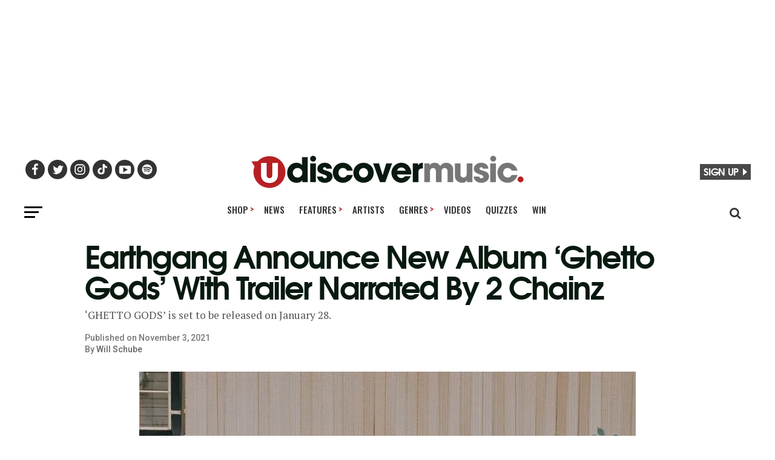

--- FILE ---
content_type: application/javascript
request_url: https://www.udiscovermusic.com/_Incapsula_Resource?SWJIYLWA=719d34d31c8e3a6e6fffd425f7e032f3&ns=1&cb=1851870033
body_size: 18361
content:
var _0x805c=['\x77\x71\x6a\x44\x67\x67\x54\x44\x76\x6d\x2f\x43\x73\x47\x63\x67\x58\x73\x4f\x4d','\x61\x4d\x4b\x33\x77\x71\x2f\x44\x6f\x63\x4f\x2f\x62\x77\x35\x74\x77\x6f\x38\x3d','\x77\x37\x46\x66\x4d\x73\x4b\x32','\x42\x63\x4b\x35\x77\x72\x55\x74\x43\x58\x73\x3d','\x77\x34\x5a\x45\x77\x71\x6f\x50','\x77\x72\x62\x43\x73\x4d\x4b\x57\x4a\x4d\x4b\x7a\x57\x67\x3d\x3d','\x77\x72\x51\x6f\x77\x6f\x41\x72\x65\x54\x37\x43\x69\x41\x3d\x3d','\x77\x70\x33\x43\x72\x6d\x6e\x43\x75\x38\x4b\x67\x77\x37\x73\x3d','\x77\x70\x62\x44\x75\x6d\x6f\x3d','\x77\x36\x4a\x70\x4f\x41\x3d\x3d','\x77\x72\x6b\x56\x42\x41\x3d\x3d','\x77\x35\x35\x45\x77\x72\x63\x63\x77\x72\x73\x44','\x77\x36\x4c\x43\x6c\x38\x4f\x74','\x61\x6e\x58\x43\x76\x73\x4b\x66\x62\x38\x4f\x56\x48\x68\x58\x44\x6a\x63\x4f\x75\x77\x34\x63\x33\x77\x37\x76\x43\x6f\x58\x7a\x44\x68\x77\x3d\x3d','\x77\x71\x34\x4a\x50\x6a\x4d\x38\x66\x52\x41\x77','\x77\x70\x2f\x43\x70\x6c\x67\x3d','\x42\x46\x2f\x43\x6d\x38\x4f\x37','\x77\x37\x70\x63\x50\x58\x48\x44\x70\x4d\x4f\x7a\x58\x55\x4a\x4d','\x77\x36\x42\x43\x4b\x4d\x4b\x78\x59\x4d\x4b\x66','\x77\x36\x2f\x43\x68\x63\x4f\x79\x77\x70\x31\x32\x77\x6f\x6a\x43\x6f\x4d\x4b\x71\x4a\x30\x62\x43\x75\x79\x45\x6e\x77\x37\x66\x44\x74\x30\x34\x3d','\x4c\x54\x4c\x44\x71\x42\x63\x69','\x45\x43\x55\x39\x77\x6f\x33\x44\x75\x38\x4f\x39','\x43\x43\x45\x6c\x77\x6f\x44\x44\x73\x38\x4f\x75\x77\x34\x6a\x43\x70\x6e\x54\x44\x76\x46\x4a\x6e\x77\x37\x39\x73\x77\x34\x68\x6b\x77\x34\x34\x3d','\x77\x37\x66\x43\x68\x63\x4f\x6f\x77\x6f\x46\x30','\x77\x34\x4d\x65\x63\x73\x4b\x47\x77\x35\x38\x70\x77\x6f\x45\x3d','\x77\x70\x4c\x44\x73\x32\x59\x32\x77\x35\x78\x58\x77\x34\x54\x43\x74\x53\x76\x43\x75\x47\x6e\x43\x6d\x38\x4f\x64\x77\x34\x68\x45\x77\x37\x50\x43\x74\x38\x4b\x66\x62\x7a\x50\x44\x6c\x73\x4f\x31\x48\x73\x4f\x64\x77\x70\x33\x44\x71\x4d\x4f\x4d','\x77\x37\x74\x6f\x41\x4d\x4b\x65\x77\x35\x6b\x3d','\x56\x46\x73\x4a\x61\x43\x66\x43\x6c\x4d\x4b\x50','\x77\x36\x4e\x6f\x47\x73\x4b\x43\x77\x35\x76\x43\x70\x4d\x4b\x30\x61\x31\x39\x52\x56\x41\x4d\x2f\x77\x37\x7a\x43\x6f\x73\x4f\x4e\x77\x71\x33\x44\x70\x77\x3d\x3d','\x77\x37\x4e\x62\x4c\x63\x4b\x33\x63\x51\x3d\x3d','\x77\x37\x56\x57\x49\x4d\x4b\x32\x63\x73\x4b\x44\x77\x36\x50\x44\x68\x67\x3d\x3d','\x49\x73\x4f\x46\x77\x72\x2f\x44\x6a\x44\x46\x4c\x77\x72\x54\x43\x68\x63\x4f\x62\x77\x6f\x44\x44\x6b\x4d\x4f\x34\x49\x55\x63\x32\x59\x38\x4b\x2f\x59\x69\x55\x3d','\x4f\x73\x4f\x46\x77\x71\x58\x44\x6b\x44\x4d\x3d','\x77\x35\x55\x4c\x59\x4d\x4b\x73\x77\x34\x77\x74\x77\x70\x4c\x43\x71\x4d\x4f\x38','\x77\x71\x76\x43\x73\x38\x4b\x56\x4f\x63\x4b\x35\x55\x43\x2f\x44\x6b\x77\x3d\x3d','\x77\x71\x6f\x4b\x47\x43\x41\x6e\x65\x69\x45\x79\x41\x51\x37\x44\x6d\x4d\x4f\x2f\x77\x70\x77\x6e\x77\x71\x33\x44\x73\x57\x45\x3d','\x77\x35\x50\x43\x73\x79\x33\x44\x6d\x63\x4b\x2f\x4a\x38\x4f\x64\x77\x71\x6a\x44\x6b\x7a\x54\x44\x76\x63\x4b\x2f\x48\x41\x3d\x3d','\x77\x37\x34\x51\x77\x36\x38\x51\x42\x4d\x4f\x4b','\x77\x35\x55\x4c\x59\x4d\x4b\x6a\x77\x35\x63\x77\x77\x72\x48\x43\x6e\x38\x4f\x43','\x65\x30\x62\x43\x75\x38\x4f\x50\x77\x35\x37\x43\x70\x63\x4b\x6a\x58\x41\x3d\x3d','\x4d\x6d\x37\x43\x74\x73\x4b\x43\x64\x63\x4f\x4a','\x77\x71\x58\x43\x73\x57\x73\x68\x53\x6b\x4c\x43\x6a\x54\x34\x79\x43\x42\x6f\x3d','\x63\x33\x6a\x44\x75\x67\x38\x41\x77\x6f\x30\x3d','\x4e\x48\x37\x43\x72\x63\x4b\x65\x62\x4d\x4f\x66','\x77\x35\x64\x5a\x77\x72\x41\x49\x77\x72\x73\x59','\x66\x73\x4b\x77\x58\x30\x73\x44\x77\x37\x77\x3d','\x4b\x63\x4f\x63\x77\x71\x44\x44\x6c\x69\x4a\x5a','\x4d\x52\x37\x43\x75\x73\x4b\x48\x49\x41\x3d\x3d','\x77\x70\x54\x43\x73\x32\x37\x43\x72\x38\x4b\x67\x77\x36\x41\x3d','\x58\x43\x4a\x64','\x77\x72\x38\x65\x42\x44\x51\x36\x5a\x77\x3d\x3d','\x77\x6f\x72\x43\x67\x6e\x44\x44\x70\x63\x4b\x66\x42\x67\x3d\x3d','\x77\x72\x6e\x44\x70\x7a\x54\x44\x6f\x42\x66\x44\x67\x41\x3d\x3d','\x64\x33\x66\x44\x74\x67\x38\x62\x77\x70\x4e\x4b\x61\x54\x73\x3d','\x77\x71\x50\x43\x71\x47\x34\x2b\x62\x6c\x6b\x3d','\x50\x4d\x4f\x52\x77\x71\x2f\x44\x67\x7a\x39\x45\x77\x6f\x54\x43\x6a\x38\x4f\x66\x77\x34\x66\x44\x68\x4d\x4f\x34','\x51\x55\x38\x56\x66\x44\x72\x43\x69\x51\x3d\x3d','\x65\x32\x6e\x43\x76\x63\x4f\x48\x77\x35\x66\x43\x75\x63\x4b\x34\x58\x45\x76\x44\x6c\x73\x4f\x34','\x77\x37\x50\x44\x74\x63\x4f\x61\x77\x36\x77\x63\x77\x37\x4d\x3d','\x66\x73\x4b\x57\x77\x72\x76\x44\x73\x38\x4f\x75\x77\x37\x42\x70\x4f\x73\x4b\x2b\x77\x35\x62\x44\x6e\x63\x4b\x57\x4f\x77\x3d\x3d','\x77\x70\x2f\x44\x76\x31\x4d\x43\x44\x38\x4f\x38','\x77\x37\x62\x43\x76\x7a\x54\x44\x73\x63\x4b\x38\x4e\x73\x4f\x71\x77\x6f\x72\x44\x6b\x43\x72\x44\x73\x63\x4b\x7a\x42\x69\x78\x57\x54\x4d\x4b\x50\x77\x35\x55\x4e\x77\x71\x37\x43\x6f\x63\x4b\x45\x4e\x41\x3d\x3d','\x77\x70\x7a\x43\x6d\x33\x2f\x44\x74\x38\x4b\x5a\x48\x41\x3d\x3d','\x77\x72\x4d\x66\x77\x35\x48\x44\x6e\x4d\x4f\x70\x77\x37\x48\x43\x70\x7a\x74\x6e\x77\x70\x50\x44\x70\x46\x58\x43\x71\x55\x63\x34\x77\x35\x64\x32\x5a\x78\x51\x50\x77\x72\x56\x79','\x77\x34\x59\x42\x59\x63\x4b\x39\x77\x35\x4d\x68\x77\x6f\x72\x43\x75\x63\x4b\x67\x77\x34\x33\x43\x69\x63\x4b\x5a\x65\x63\x4f\x45\x77\x37\x45\x52\x77\x34\x59\x67\x77\x6f\x70\x51\x62\x31\x54\x43\x6e\x47\x63\x2f\x51\x68\x2f\x43\x6f\x38\x4f\x57\x51\x77\x3d\x3d','\x77\x6f\x6b\x30\x77\x35\x33\x44\x67\x38\x4f\x34\x77\x36\x77\x3d','\x77\x71\x37\x43\x6c\x48\x44\x43\x75\x63\x4b\x32\x77\x37\x63\x35\x77\x37\x37\x43\x75\x4d\x4f\x69\x77\x35\x44\x43\x6c\x32\x54\x43\x6c\x67\x42\x76\x50\x38\x4f\x57\x77\x34\x6c\x6d\x59\x41\x3d\x3d','\x4b\x4d\x4f\x4c\x77\x71\x72\x44\x6b\x44\x74\x50\x77\x71\x37\x43\x6e\x73\x4b\x48\x77\x6f\x72\x44\x68\x4d\x4f\x35\x49\x48\x77\x6c\x65\x63\x4b\x74\x62\x54\x46\x6d\x5a\x38\x4b\x45\x51\x38\x4b\x62\x51\x73\x4f\x2b\x59\x68\x5a\x48\x48\x4d\x4f\x70\x53\x30\x45\x77\x77\x72\x4c\x44\x68\x63\x4f\x4e','\x77\x37\x66\x43\x71\x44\x44\x44\x67\x38\x4b\x39\x4d\x51\x3d\x3d','\x77\x71\x6c\x71\x43\x4d\x4b\x49\x77\x36\x50\x43\x70\x4d\x4b\x7a\x59\x45\x63\x5a\x53\x41\x34\x74\x77\x37\x33\x43\x73\x4d\x4f\x4e\x77\x71\x2f\x44\x72\x4d\x4b\x49\x4b\x52\x70\x59\x77\x70\x7a\x44\x6e\x46\x62\x44\x73\x63\x4b\x33\x50\x67\x3d\x3d','\x51\x79\x42\x41\x57\x38\x4b\x78\x77\x37\x38\x77\x77\x34\x63\x6a\x4d\x55\x62\x43\x76\x30\x37\x44\x6e\x73\x4b\x33','\x50\x43\x6b\x7a\x77\x6f\x6e\x44\x6f\x47\x6f\x3d','\x49\x58\x50\x43\x72\x63\x4b\x43\x61\x4d\x4f\x56\x42\x41\x3d\x3d','\x77\x37\x48\x44\x6f\x63\x4f\x63\x77\x37\x30\x4a\x77\x36\x77\x46\x4d\x38\x4f\x57\x77\x71\x37\x44\x70\x33\x4c\x44\x6d\x43\x55\x3d','\x43\x30\x6a\x43\x6d\x38\x4f\x6d\x77\x71\x54\x44\x6d\x41\x3d\x3d','\x77\x36\x5a\x59\x4f\x6d\x33\x44\x71\x73\x4f\x67\x54\x41\x3d\x3d','\x42\x52\x59\x56\x77\x71\x37\x44\x6e\x56\x67\x6b\x77\x34\x6f\x79\x56\x73\x4f\x6b\x77\x37\x76\x44\x6c\x32\x77\x3d','\x77\x34\x4a\x6a\x56\x73\x4f\x39\x66\x6e\x45\x6e','\x77\x70\x37\x44\x6f\x73\x4f\x41\x46\x73\x4f\x54\x57\x51\x54\x43\x71\x73\x4f\x74\x77\x6f\x6c\x67','\x66\x38\x4b\x42\x77\x72\x2f\x44\x67\x63\x4f\x76\x77\x37\x63\x3d','\x64\x73\x4b\x2b\x77\x35\x54\x44\x6b\x33\x62\x44\x6a\x63\x4b\x75\x77\x72\x76\x43\x6e\x73\x4f\x32\x77\x6f\x63\x42\x63\x77\x3d\x3d','\x77\x72\x6e\x43\x69\x4d\x4f\x31\x65\x63\x4b\x6f\x77\x72\x6b\x3d','\x77\x36\x64\x68\x46\x67\x3d\x3d','\x77\x70\x37\x43\x6a\x33\x6e\x44\x70\x73\x4b\x4d\x41\x38\x4b\x4b\x58\x56\x6b\x6d\x77\x37\x4e\x62\x77\x34\x5a\x31\x77\x71\x58\x43\x6a\x68\x68\x68','\x42\x38\x4b\x35\x77\x72\x73\x30\x43\x51\x3d\x3d','\x66\x63\x4b\x55\x4b\x77\x3d\x3d','\x77\x71\x30\x50\x41\x79\x4d\x68\x59\x31\x41\x6a\x46\x69\x6e\x44\x69\x63\x4f\x6a\x77\x6f\x45\x67\x77\x71\x58\x43\x74\x7a\x73\x3d','\x77\x34\x52\x41\x77\x72\x55\x4f\x77\x71\x6f\x3d','\x55\x46\x67\x76\x65\x7a\x7a\x43\x6b\x38\x4b\x53\x61\x51\x3d\x3d','\x48\x38\x4b\x35\x77\x71\x45\x6f\x43\x32\x34\x6b\x44\x73\x4f\x72\x77\x37\x4d\x44\x54\x38\x4b\x74\x64\x63\x4f\x33\x4e\x38\x4b\x51\x77\x35\x45\x3d','\x42\x38\x4f\x65\x63\x31\x5a\x33\x77\x37\x51\x3d','\x5a\x38\x4b\x72\x77\x35\x44\x44\x70\x58\x50\x44\x6e\x73\x4b\x34\x77\x36\x41\x3d','\x64\x4d\x4b\x59\x77\x71\x44\x44\x6d\x38\x4f\x38\x77\x36\x56\x79\x4f\x4d\x4b\x74\x77\x6f\x7a\x44\x6d\x38\x4b\x4b\x4e\x73\x4f\x66\x77\x71\x63\x3d','\x41\x55\x50\x43\x6b\x63\x4f\x6c\x77\x71\x55\x3d','\x77\x72\x33\x44\x6b\x78\x33\x44\x68\x6a\x6e\x44\x75\x58\x38\x38\x77\x37\x4e\x4e\x65\x38\x4f\x49\x41\x63\x4f\x58\x63\x31\x55\x54\x77\x35\x58\x44\x76\x63\x4f\x43','\x41\x63\x4f\x4a\x64\x45\x74\x6d\x77\x36\x52\x4e\x77\x6f\x48\x44\x75\x55\x67\x3d','\x43\x43\x45\x6c\x77\x6f\x44\x44\x73\x38\x4f\x75\x77\x34\x6a\x43\x70\x6e\x54\x44\x76\x46\x39\x32\x77\x36\x46\x46\x77\x35\x78\x6f\x77\x34\x77\x63\x62\x32\x2f\x43\x75\x4d\x4b\x4e\x50\x41\x3d\x3d','\x77\x72\x72\x44\x68\x68\x37\x44\x6f\x6d\x6b\x3d','\x5a\x31\x77\x79','\x77\x70\x58\x43\x67\x6e\x6a\x44\x6f\x38\x4b\x59\x44\x73\x4b\x35\x55\x41\x3d\x3d','\x66\x44\x42\x46\x58\x63\x4b\x33\x77\x37\x68\x74\x77\x6f\x49\x77\x4c\x55\x66\x44\x70\x46\x44\x44\x6d\x4d\x4b\x33\x77\x37\x4a\x59\x63\x38\x4b\x44\x47\x63\x4b\x57\x77\x72\x34\x6a\x54\x63\x4b\x2f\x77\x37\x6b\x3d','\x61\x38\x4b\x46\x77\x34\x6c\x63\x77\x70\x63\x3d','\x77\x71\x4c\x44\x6b\x68\x2f\x44\x74\x57\x6e\x43\x70\x33\x49\x3d','\x54\x4d\x4b\x68\x77\x6f\x4c\x43\x68\x77\x3d\x3d','\x48\x38\x4b\x74\x77\x72\x6f\x6a\x43\x58\x30\x52','\x55\x31\x2f\x43\x76\x63\x4f\x4b\x77\x35\x2f\x43\x70\x73\x4f\x69\x58\x6c\x2f\x44\x6b\x4d\x4f\x34\x66\x6c\x44\x44\x74\x73\x4b\x6d\x77\x70\x54\x43\x71\x6a\x76\x43\x72\x51\x59\x3d','\x77\x70\x58\x44\x73\x6b\x34\x55\x43\x63\x4f\x59\x41\x52\x46\x4f\x77\x37\x45\x3d','\x77\x36\x4e\x55\x4a\x58\x7a\x44\x72\x4d\x4f\x6c\x42\x30\x4a\x4c\x4a\x6b\x76\x44\x67\x73\x4f\x36\x77\x36\x66\x43\x6c\x63\x4b\x64\x43\x73\x4f\x4c\x77\x34\x41\x48\x77\x70\x34\x3d','\x77\x72\x44\x43\x73\x57\x73\x34\x66\x77\x3d\x3d','\x77\x36\x45\x46\x54\x41\x3d\x3d','\x4d\x52\x76\x43\x71\x38\x4b\x51\x4d\x38\x4b\x68\x77\x37\x45\x67\x52\x6a\x6c\x59','\x4c\x6a\x67\x30\x77\x70\x37\x44\x75\x32\x35\x64\x59\x73\x4f\x2f\x4b\x4d\x4f\x45\x77\x71\x67\x41\x66\x38\x4b\x44\x77\x36\x33\x43\x6f\x77\x72\x43\x68\x4d\x4b\x78\x77\x35\x66\x44\x6f\x73\x4b\x38\x77\x37\x33\x43\x6e\x38\x4b\x76\x4a\x38\x4f\x6c','\x53\x73\x4b\x42\x77\x34\x64\x75\x77\x72\x34\x70\x77\x37\x4e\x56\x77\x37\x76\x44\x69\x44\x4a\x47\x62\x69\x6e\x44\x6d\x73\x4f\x6e\x77\x34\x72\x44\x73\x56\x48\x43\x69\x52\x55\x3d','\x63\x4d\x4b\x34\x58\x30\x73\x4a\x77\x37\x50\x43\x6e\x38\x4f\x34\x58\x33\x31\x49\x77\x36\x5a\x35\x4f\x38\x4b\x33\x77\x6f\x62\x44\x6b\x43\x37\x44\x72\x51\x44\x43\x6c\x4d\x4b\x50\x48\x63\x4b\x4f\x77\x35\x72\x43\x70\x33\x6e\x44\x71\x42\x34\x3d','\x77\x36\x4a\x63\x4a\x32\x33\x44\x70\x67\x3d\x3d','\x77\x36\x4a\x31\x50\x38\x4f\x56\x64\x73\x4f\x72\x77\x37\x4d\x64\x53\x52\x39\x50','\x61\x63\x4b\x4c\x77\x37\x5a\x64\x77\x6f\x41\x53\x77\x37\x68\x63','\x77\x37\x44\x43\x76\x51\x73\x5a\x77\x34\x44\x44\x75\x78\x31\x6e\x77\x71\x59\x47\x62\x77\x4c\x44\x70\x38\x4f\x6c\x77\x36\x46\x65\x48\x48\x49\x67\x77\x35\x2f\x44\x70\x43\x51\x61\x77\x34\x50\x43\x67\x38\x4b\x35\x77\x36\x39\x6c\x77\x70\x6b\x63\x4d\x63\x4b\x4a\x77\x72\x4d\x51\x77\x36\x6a\x44\x6f\x68\x38\x76\x77\x70\x6e\x43\x67\x44\x42\x69\x54\x38\x4b\x50\x77\x72\x74\x39\x50\x73\x4b\x35\x77\x71\x6a\x43\x6d\x63\x4b\x55\x44\x73\x4f\x31\x77\x70\x64\x64\x77\x71\x48\x44\x70\x46\x50\x44\x71\x54\x49\x53\x62\x63\x4f\x78\x77\x36\x72\x44\x76\x48\x4c\x43\x70\x67\x7a\x43\x6a\x73\x4b\x69\x62\x4d\x4f\x6b\x52\x63\x4f\x50\x48\x38\x4f\x54\x4c\x4d\x4b\x51\x77\x36\x44\x43\x6a\x63\x4b\x54\x50\x63\x4b\x6b\x42\x67\x3d\x3d','\x63\x63\x4b\x77\x58\x56\x6f\x44','\x77\x72\x51\x4b\x77\x35\x30\x3d','\x46\x78\x51\x65\x77\x71\x6e\x44\x6d\x6c\x31\x6b\x77\x35\x38\x6b','\x49\x63\x4b\x30\x51\x73\x4b\x36\x77\x72\x6a\x43\x6e\x73\x4b\x4e\x53\x77\x3d\x3d','\x77\x72\x72\x44\x67\x67\x44\x44\x70\x47\x58\x43\x75\x6c\x30\x71','\x53\x6c\x67\x59\x61\x67\x3d\x3d','\x41\x69\x38\x77\x77\x70\x7a\x44\x75\x63\x4f\x71\x77\x35\x4c\x43\x76\x53\x6a\x43\x74\x6c\x78\x30\x77\x37\x70\x50\x77\x34\x78\x6e\x77\x35\x38\x30\x50\x54\x62\x44\x75\x67\x3d\x3d','\x77\x72\x34\x4a\x44\x6a\x49\x6a\x63\x52\x41\x6a\x4e\x42\x58\x44\x6d\x63\x4f\x30','\x65\x4d\x4b\x79\x77\x71\x76\x44\x76\x38\x4b\x51\x66\x41\x52\x51\x77\x6f\x2f\x43\x6e\x63\x4f\x7a\x47\x67\x56\x48\x77\x6f\x6e\x43\x6f\x32\x44\x44\x75\x73\x4f\x75\x47\x46\x37\x44\x74\x41\x3d\x3d','\x77\x36\x54\x43\x73\x54\x58\x44\x68\x63\x4b\x73','\x77\x6f\x6a\x44\x76\x55\x4d\x72\x77\x34\x6c\x66\x77\x35\x37\x43\x76\x51\x3d\x3d','\x53\x46\x49\x53\x61\x44\x72\x43\x6b\x67\x3d\x3d','\x65\x47\x48\x44\x70\x52\x55\x54\x77\x70\x39\x58\x63\x79\x52\x79\x77\x72\x62\x43\x6c\x45\x6e\x44\x6b\x32\x4c\x44\x6d\x73\x4b\x65\x63\x79\x42\x68\x54\x73\x4f\x46\x77\x34\x6a\x43\x68\x51\x3d\x3d','\x77\x71\x59\x73\x77\x70\x38\x31\x61\x41\x3d\x3d','\x77\x71\x58\x43\x76\x32\x6b\x6a\x66\x30\x6e\x43\x6d\x44\x6b\x70\x43\x51\x3d\x3d','\x77\x6f\x76\x43\x6c\x32\x49\x3d','\x77\x37\x42\x59\x50\x58\x48\x44\x6f\x4d\x4f\x33\x66\x56\x52\x4f\x4e\x77\x3d\x3d','\x43\x45\x58\x43\x6e\x4d\x4f\x32\x77\x71\x54\x44\x67\x73\x4b\x54\x4e\x41\x3d\x3d','\x77\x35\x45\x4e\x63\x4d\x4b\x74\x77\x35\x73\x71\x77\x34\x72\x43\x75\x73\x4f\x6e\x77\x37\x62\x43\x6f\x73\x4b\x47','\x77\x70\x37\x44\x71\x4d\x4b\x52\x77\x6f\x78\x63','\x77\x34\x56\x34\x58\x63\x4f\x71\x63\x77\x3d\x3d','\x4a\x4d\x4b\x79\x51\x73\x4b\x73\x77\x72\x54\x43\x6e\x38\x4f\x4e\x55\x42\x44\x44\x73\x73\x4b\x58\x77\x70\x4e\x4e','\x77\x71\x48\x44\x6f\x73\x4f\x4c\x4d\x4d\x4f\x49\x58\x67\x3d\x3d','\x77\x36\x52\x31\x4d\x4d\x4f\x57\x61\x77\x3d\x3d','\x4e\x33\x78\x4c\x77\x35\x68\x4e\x42\x4d\x4f\x78\x42\x63\x4b\x37\x77\x35\x72\x43\x68\x63\x4b\x59\x77\x72\x4c\x43\x6f\x6a\x48\x44\x74\x41\x3d\x3d','\x57\x38\x4b\x48\x44\x41\x74\x32\x45\x41\x3d\x3d','\x77\x37\x34\x48\x77\x36\x63\x54\x47\x63\x4f\x6d\x77\x36\x76\x43\x6a\x73\x4f\x49\x77\x71\x44\x43\x6b\x7a\x55\x59\x77\x6f\x50\x43\x6e\x67\x3d\x3d','\x77\x71\x6e\x44\x69\x43\x58\x44\x73\x6d\x37\x43\x6c\x30\x45\x32\x57\x63\x4f\x61\x77\x34\x5a\x76\x62\x73\x4b\x30\x77\x70\x2f\x43\x6f\x6c\x50\x44\x69\x7a\x6e\x44\x6e\x53\x76\x44\x76\x77\x3d\x3d','\x46\x63\x4f\x50\x64\x45\x46\x73\x77\x37\x41\x58\x77\x71\x44\x44\x6e\x32\x4a\x4b\x59\x38\x4f\x6c\x42\x63\x4f\x6e\x77\x6f\x64\x74\x77\x34\x6b\x34','\x77\x71\x44\x44\x67\x4d\x4b\x35\x77\x72\x31\x38\x77\x34\x2f\x43\x6d\x32\x58\x43\x67\x63\x4b\x62\x64\x67\x59\x3d','\x55\x4d\x4b\x65\x45\x78\x46\x6c\x41\x73\x4b\x2b\x77\x70\x7a\x43\x71\x63\x4f\x44\x77\x34\x64\x51\x66\x77\x6c\x2f\x77\x72\x44\x43\x70\x68\x41\x31\x4f\x73\x4b\x6a\x66\x33\x44\x44\x74\x38\x4b\x73\x77\x6f\x45\x46\x77\x6f\x48\x44\x6f\x67\x3d\x3d','\x77\x71\x72\x44\x76\x6a\x48\x44\x70\x67\x59\x3d','\x58\x6a\x74\x43\x58\x63\x4b\x41\x77\x37\x55\x7a\x77\x6f\x77\x6d','\x43\x43\x45\x6c\x77\x6f\x44\x44\x73\x38\x4f\x75\x77\x34\x6a\x43\x70\x6e\x54\x44\x76\x45\x4e\x37\x77\x37\x70\x46\x77\x34\x42\x6e\x77\x35\x68\x58\x50\x6a\x66\x44\x73\x63\x4b\x70\x62\x38\x4f\x36\x58\x4d\x4b\x53\x77\x37\x77\x3d','\x77\x34\x52\x77\x56\x63\x4f\x72\x66\x67\x3d\x3d','\x77\x71\x38\x6e\x77\x37\x6f\x3d','\x77\x35\x49\x43\x64\x38\x4b\x76\x77\x35\x63\x71\x77\x70\x63\x3d','\x4f\x38\x4f\x4e\x77\x71\x66\x44\x67\x54\x6c\x64\x77\x36\x37\x43\x6a\x63\x4f\x46\x77\x34\x48\x44\x68\x63\x4f\x38\x4c\x33\x63\x73\x59\x38\x4b\x36','\x59\x63\x4b\x6a\x77\x34\x7a\x44\x6c\x57\x76\x44\x6a\x41\x3d\x3d','\x59\x38\x4b\x33\x77\x34\x72\x44\x68\x48\x37\x44\x6b\x38\x4b\x66\x77\x37\x76\x44\x6b\x4d\x4f\x6a','\x77\x34\x77\x50\x64\x4d\x4b\x68\x77\x35\x6b\x6c\x77\x70\x44\x43\x6f\x73\x4f\x38\x77\x72\x7a\x43\x6f\x38\x4b\x64\x65\x63\x4f\x55\x77\x35\x51\x45\x77\x34\x6f\x34\x77\x70\x74\x6d\x55\x56\x50\x43\x6e\x6a\x73\x30\x51\x41\x72\x43\x6b\x73\x4f\x55\x58\x73\x4b\x45\x77\x37\x74\x77\x77\x71\x4d\x47\x77\x72\x30\x78\x77\x35\x4e\x6b','\x53\x38\x4b\x4d\x41\x41\x70\x44\x42\x4d\x4b\x76\x77\x70\x33\x43\x72\x38\x4b\x70\x77\x34\x74\x4e\x63\x77\x3d\x3d','\x77\x34\x41\x63\x59\x38\x4b\x6d\x77\x35\x6f\x33','\x77\x72\x67\x55\x44\x43\x6b\x71','\x4f\x58\x66\x43\x71\x63\x4b\x59\x5a\x73\x4f\x62\x48\x6c\x72\x44\x6d\x73\x4b\x32\x77\x35\x4d\x6f\x77\x36\x76\x43\x73\x6b\x6e\x44\x68\x63\x4b\x75\x77\x34\x76\x43\x6d\x78\x58\x43\x6a\x73\x4b\x53\x4d\x30\x6a\x43\x72\x63\x4b\x42\x77\x34\x4d\x37\x58\x6a\x6f\x65\x54\x38\x4f\x47\x4b\x38\x4f\x35\x51\x63\x4b\x68\x52\x79\x6f\x3d','\x63\x73\x4b\x36\x77\x34\x6e\x44\x6b\x33\x6f\x3d','\x77\x36\x34\x62\x77\x36\x4d\x52\x4d\x63\x4f\x65\x77\x36\x76\x43\x6d\x4d\x4f\x49\x77\x71\x33\x43\x6e\x44\x63\x57','\x66\x38\x4b\x57\x77\x34\x52\x48\x77\x70\x59\x49','\x77\x35\x44\x43\x6f\x41\x55\x62\x77\x34\x45\x3d','\x58\x54\x4e\x5a\x55\x63\x4b\x7a\x77\x36\x30\x33\x77\x6f\x59\x6e\x65\x6b\x48\x43\x76\x30\x4c\x44\x67\x38\x4b\x59\x77\x37\x46\x53\x61\x73\x4f\x65\x63\x38\x4b\x62\x77\x71\x38\x73\x42\x4d\x4b\x70\x77\x36\x50\x44\x70\x52\x4e\x30\x77\x71\x5a\x48\x77\x37\x44\x43\x70\x57\x4d\x66\x51\x54\x50\x43\x6d\x73\x4b\x58','\x77\x36\x50\x44\x76\x73\x4f\x57\x77\x36\x30\x70\x77\x36\x64\x4f\x4c\x38\x4f\x48\x77\x70\x76\x44\x73\x32\x2f\x44\x69\x77\x3d\x3d','\x4e\x57\x54\x43\x76\x73\x4b\x66\x5a\x63\x4f\x4a','\x52\x6b\x55\x64\x59\x53\x6f\x3d','\x4d\x41\x2f\x43\x71\x63\x4b\x63\x4a\x73\x4b\x49\x77\x36\x41\x6d\x55\x33\x39\x63\x50\x6d\x6e\x44\x68\x6d\x44\x44\x75\x77\x6e\x43\x6a\x63\x4b\x61\x77\x72\x34\x31\x77\x36\x33\x44\x70\x31\x6a\x44\x72\x73\x4b\x61\x77\x37\x70\x6d\x77\x6f\x63\x53\x44\x44\x59\x6b\x77\x71\x62\x43\x75\x68\x5a\x74\x65\x4d\x4b\x74\x77\x35\x6f\x32\x77\x36\x73\x56\x77\x36\x46\x79\x77\x37\x6f\x3d','\x77\x37\x48\x43\x69\x4d\x4f\x78\x77\x70\x4e\x34\x77\x6f\x66\x43\x70\x77\x3d\x3d','\x48\x33\x70\x4a\x77\x35\x70\x4c\x4b\x4d\x4f\x49\x42\x73\x4b\x39\x77\x70\x50\x43\x70\x73\x4b\x46\x77\x6f\x48\x43\x72\x33\x6a\x44\x6c\x38\x4f\x31\x43\x52\x4d\x4f\x77\x34\x42\x6a\x59\x73\x4b\x34\x49\x67\x3d\x3d','\x77\x35\x78\x41\x77\x71\x38\x53\x77\x71\x67\x4b\x52\x4d\x4b\x37\x77\x36\x72\x43\x75\x47\x66\x43\x71\x4d\x4f\x73\x56\x6a\x59\x3d','\x77\x71\x37\x44\x6c\x52\x50\x44\x6f\x57\x6b\x3d','\x49\x73\x4f\x46\x77\x72\x2f\x44\x6a\x44\x46\x4c\x77\x72\x54\x43\x68\x63\x4f\x62\x77\x6f\x44\x44\x6b\x73\x4f\x75\x4a\x6c\x45\x46\x62\x63\x4b\x73\x61\x53\x4e\x4f\x5a\x38\x4b\x44\x56\x38\x4f\x42\x51\x4d\x4f\x68\x5a\x68\x64\x64\x47\x67\x3d\x3d','\x77\x37\x42\x4a\x4a\x4d\x4b\x77\x56\x63\x4b\x4c\x77\x37\x54\x44\x68\x51\x62\x44\x76\x73\x4f\x58\x44\x73\x4b\x30','\x53\x56\x6e\x43\x73\x63\x4f\x48\x77\x35\x7a\x43\x74\x41\x3d\x3d','\x77\x36\x2f\x43\x68\x63\x4f\x79\x77\x70\x31\x32\x77\x6f\x6a\x43\x6f\x4d\x4b\x71\x4a\x30\x62\x43\x75\x44\x63\x73\x77\x36\x48\x44\x6d\x56\x76\x43\x6b\x38\x4f\x30\x45\x38\x4b\x70\x77\x36\x62\x44\x76\x38\x4f\x2f\x77\x34\x51\x73\x77\x70\x68\x53\x77\x37\x41\x4e\x4c\x73\x4b\x39\x51\x51\x3d\x3d','\x77\x36\x44\x44\x72\x4d\x4f\x66\x77\x36\x6f\x4e','\x77\x71\x55\x2b\x77\x70\x59\x79\x54\x44\x62\x43\x6e\x57\x30\x75\x62\x48\x41\x78\x77\x36\x51\x3d','\x41\x63\x4b\x30\x77\x72\x59\x31\x43\x6d\x41\x69\x44\x41\x3d\x3d','\x77\x72\x78\x47\x63\x73\x4b\x2b\x4a\x63\x4b\x51\x77\x71\x54\x44\x6c\x30\x50\x43\x69\x73\x4f\x4b\x53\x73\x4b\x70\x44\x63\x4f\x49\x77\x34\x48\x44\x6e\x4d\x4f\x61\x52\x31\x42\x66\x58\x51\x3d\x3d','\x46\x54\x41\x2f\x77\x6f\x44\x44\x6f\x41\x3d\x3d','\x61\x56\x6e\x44\x74\x4d\x4f\x4d\x64\x73\x4f\x65\x77\x72\x39\x77\x62\x68\x34\x48\x66\x57\x72\x44\x74\x46\x48\x44\x6f\x77\x7a\x44\x6f\x63\x4b\x4e\x77\x72\x55\x62\x77\x71\x58\x43\x76\x68\x6a\x44\x71\x38\x4b\x6e\x77\x36\x5a\x6b\x77\x35\x46\x67\x57\x41\x4d\x62\x77\x37\x50\x44\x67\x58\x31\x64\x50\x63\x4f\x57\x77\x70\x6b\x3d','\x65\x38\x4b\x42\x77\x6f\x51\x3d','\x42\x54\x49\x32\x77\x6f\x6a\x44\x6f\x4d\x4f\x71\x77\x37\x6e\x43\x70\x57\x50\x43\x76\x31\x5a\x35\x77\x37\x73\x3d','\x77\x70\x58\x44\x76\x33\x63\x3d','\x77\x37\x35\x37\x44\x77\x3d\x3d','\x77\x37\x55\x35\x4a\x43\x6b\x74\x64\x51\x34\x6b\x44\x42\x62\x44\x6e\x4d\x4f\x4f\x77\x72\x6f\x72\x77\x72\x48\x44\x73\x47\x66\x43\x71\x38\x4f\x77\x59\x63\x4f\x6f\x49\x73\x4b\x55\x77\x37\x73\x2f\x4b\x63\x4f\x66\x4a\x46\x6e\x44\x6b\x31\x58\x43\x68\x6d\x45\x61','\x63\x38\x4b\x65\x45\x52\x41\x3d','\x77\x71\x6e\x43\x76\x73\x4b\x61\x4b\x63\x4b\x77\x55\x67\x3d\x3d','\x77\x34\x41\x61\x62\x63\x4b\x70','\x77\x6f\x72\x44\x76\x63\x4b\x53\x77\x70\x67\x3d','\x77\x72\x62\x43\x6d\x4d\x4f\x6d','\x77\x6f\x72\x43\x70\x58\x4a\x6d\x77\x6f\x49\x45\x77\x6f\x48\x44\x72\x6d\x33\x43\x70\x58\x6a\x43\x6b\x63\x4b\x61\x77\x70\x70\x49\x77\x37\x7a\x44\x73\x63\x4b\x46\x4d\x57\x48\x44\x6e\x63\x4b\x6d\x58\x4d\x4b\x48\x77\x70\x50\x44\x6f\x63\x4f\x4d\x4a\x67\x6a\x43\x69\x63\x4f\x30\x55\x63\x4f\x48\x61\x68\x63\x6d\x77\x36\x6f\x4a\x63\x73\x4b\x37\x59\x4d\x4f\x2f\x77\x72\x64\x34\x4f\x63\x4f\x42\x77\x34\x48\x44\x69\x73\x4f\x59\x46\x63\x4b\x59\x77\x37\x59\x48\x62\x73\x4f\x6f\x65\x4d\x4f\x6c\x47\x4d\x4b\x55\x63\x68\x63\x74\x77\x34\x4e\x53\x77\x36\x4d\x3d','\x77\x34\x4c\x43\x70\x78\x63\x64','\x77\x35\x51\x50\x62\x73\x4b\x39\x77\x35\x73\x3d','\x77\x35\x6a\x44\x68\x63\x4f\x30','\x64\x4d\x4b\x6b\x55\x31\x77\x53\x77\x37\x59\x3d','\x4b\x69\x51\x34\x77\x6f\x6e\x44\x6f\x47\x73\x3d','\x77\x72\x77\x69\x77\x70\x51\x3d','\x55\x38\x4b\x4d\x77\x6f\x30\x3d','\x77\x70\x6a\x44\x76\x4d\x4b\x4f\x77\x70\x45\x3d','\x4f\x43\x44\x44\x72\x51\x3d\x3d','\x77\x6f\x37\x44\x73\x79\x73\x3d','\x77\x35\x4c\x44\x70\x6e\x38\x4d\x77\x34\x39\x45\x77\x35\x6e\x43\x74\x44\x37\x43\x76\x6a\x41\x3d','\x77\x71\x2f\x43\x73\x4d\x4b\x6e\x4f\x63\x4b\x74\x56\x6a\x50\x44\x6d\x51\x3d\x3d','\x77\x71\x72\x44\x74\x63\x4f\x48\x4e\x73\x4f\x55\x54\x79\x54\x43\x71\x38\x4f\x71\x77\x6f\x68\x38\x65\x63\x4f\x41','\x77\x37\x2f\x44\x6f\x4d\x4f\x55','\x77\x71\x44\x44\x67\x41\x67\x3d','\x77\x37\x41\x43\x64\x41\x3d\x3d','\x77\x37\x54\x43\x67\x4d\x4b\x39\x49\x38\x4b\x38\x58\x69\x33\x44\x6a\x51\x52\x72\x77\x72\x4d\x65\x58\x52\x4e\x58\x77\x37\x30\x41\x62\x63\x4f\x59\x61\x58\x73\x2f\x77\x35\x39\x71\x52\x38\x4b\x7a\x4d\x38\x4f\x50\x77\x70\x73\x58\x64\x30\x70\x32\x77\x36\x59\x3d','\x77\x36\x50\x43\x6b\x4d\x4f\x72\x77\x70\x55\x3d','\x77\x72\x63\x44\x48\x6a\x51\x76\x63\x78\x73\x3d','\x4c\x44\x72\x44\x71\x67\x59\x6f\x77\x70\x55\x3d','\x77\x72\x2f\x43\x73\x4d\x4b\x58\x4f\x4d\x4b\x79\x57\x6a\x50\x44\x69\x67\x3d\x3d','\x4f\x6a\x34\x30\x77\x6f\x6e\x44\x75\x33\x55\x57','\x42\x4d\x4b\x32\x77\x72\x4d\x6b\x43\x6d\x59\x2b\x42\x4d\x4f\x39','\x41\x63\x4f\x4a\x64\x46\x5a\x73\x77\x36\x74\x63','\x77\x72\x44\x44\x73\x44\x6f\x3d','\x77\x72\x4c\x43\x6b\x63\x4f\x71\x59\x38\x4b\x37\x77\x71\x76\x44\x71\x56\x45\x79','\x51\x56\x6b\x66\x59\x43\x72\x43\x6e\x38\x4b\x70\x58\x4d\x4b\x71\x77\x72\x55\x6a\x54\x6c\x42\x77\x77\x35\x4e\x35\x77\x36\x51\x6e','\x77\x37\x62\x43\x73\x78\x41\x51','\x77\x36\x4a\x66\x4e\x63\x4b\x57\x66\x63\x4b\x42\x77\x37\x51\x3d','\x66\x38\x4b\x39\x4a\x6a\x78\x48\x4a\x63\x4b\x4e\x77\x72\x76\x43\x6b\x73\x4b\x6e\x77\x36\x46\x31\x58\x79\x4a\x6b\x77\x70\x6e\x43\x68\x79\x63\x56\x51\x4d\x4b\x61\x54\x45\x6e\x44\x69\x4d\x4b\x42\x77\x72\x4e\x5a\x77\x35\x37\x43\x73\x33\x78\x79\x54\x73\x4b\x66\x47\x53\x4c\x44\x6f\x69\x58\x43\x72\x41\x50\x44\x67\x6d\x37\x44\x73\x73\x4f\x74\x77\x34\x58\x43\x76\x48\x30\x64\x77\x70\x6a\x44\x6c\x38\x4f\x49\x61\x4d\x4b\x54\x77\x34\x78\x4d\x54\x46\x58\x44\x6e\x55\x66\x44\x75\x46\x6e\x43\x70\x56\x6a\x43\x68\x4d\x4b\x61','\x4e\x7a\x62\x44\x71\x67\x55\x7a\x77\x6f\x6f\x3d','\x77\x37\x78\x7a\x43\x41\x3d\x3d','\x57\x67\x5a\x4d\x77\x72\x44\x43\x69\x45\x67\x35\x77\x34\x5a\x33\x52\x63\x4b\x79\x77\x36\x4c\x43\x6c\x6d\x50\x43\x67\x63\x4b\x53\x58\x51\x3d\x3d','\x77\x6f\x72\x43\x6b\x33\x72\x44\x72\x63\x4b\x5a','\x42\x53\x67\x79\x77\x70\x76\x44\x6c\x63\x4f\x37','\x77\x34\x42\x71\x77\x72\x45\x3d','\x4c\x38\x4f\x4d\x77\x71\x6a\x44\x6c\x78\x64\x65','\x77\x34\x6a\x43\x67\x68\x59\x3d','\x77\x71\x48\x44\x73\x4d\x4f\x6f','\x48\x73\x4b\x2f\x77\x70\x4d\x3d','\x77\x72\x2f\x44\x75\x44\x51\x3d','\x77\x71\x58\x44\x6f\x38\x4f\x73','\x77\x35\x70\x58\x77\x70\x6f\x3d','\x4b\x44\x6e\x43\x72\x41\x3d\x3d','\x77\x70\x37\x43\x72\x45\x4d\x3d','\x77\x37\x64\x4e\x49\x67\x3d\x3d','\x77\x71\x72\x44\x72\x38\x4f\x44\x4a\x63\x4f\x68\x58\x67\x3d\x3d','\x46\x78\x49\x36','\x77\x70\x4c\x43\x6f\x32\x62\x43\x72\x73\x4b\x56\x77\x36\x63\x3d','\x77\x71\x37\x44\x69\x31\x51\x3d','\x77\x6f\x76\x44\x6f\x63\x4b\x63\x77\x6f\x74\x34\x77\x37\x55\x3d','\x77\x70\x76\x44\x6e\x73\x4f\x6d','\x77\x35\x48\x43\x75\x67\x55\x48\x77\x36\x62\x44\x74\x52\x63\x71\x77\x70\x4d\x4c','\x55\x44\x70\x4f\x53\x73\x4b\x56\x77\x37\x67\x3d','\x77\x72\x76\x43\x6c\x48\x6f\x3d','\x77\x70\x48\x43\x6a\x45\x34\x3d','\x77\x72\x33\x44\x6e\x52\x6f\x3d','\x77\x70\x2f\x44\x75\x6e\x45\x74\x77\x37\x70\x43','\x62\x38\x4b\x2f\x5a\x77\x3d\x3d','\x77\x36\x5a\x53\x49\x4d\x4b\x77\x56\x38\x4b\x44\x77\x37\x58\x44\x6a\x6a\x50\x44\x6a\x67\x3d\x3d','\x77\x72\x2f\x44\x6b\x4d\x4f\x52','\x77\x72\x6a\x43\x74\x38\x4b\x56\x50\x38\x4b\x63\x55\x44\x6e\x44\x6d\x7a\x42\x7a','\x46\x4d\x4b\x34\x77\x34\x76\x43\x69\x4d\x4b\x7a\x4c\x73\x4f\x7a\x77\x35\x38\x69\x56\x6e\x67\x3d','\x77\x36\x67\x59\x77\x36\x6f\x4b\x42\x41\x3d\x3d','\x77\x6f\x49\x6f\x77\x70\x51\x46\x64\x53\x45\x3d','\x77\x71\x4c\x44\x6a\x6d\x4e\x67\x77\x35\x4a\x59\x77\x35\x50\x43\x75\x79\x6e\x44\x69\x57\x72\x43\x6b\x73\x4f\x62\x77\x37\x41\x3d','\x4a\x47\x48\x43\x69\x77\x3d\x3d','\x4a\x7a\x49\x68\x77\x6f\x6a\x44\x72\x51\x3d\x3d','\x77\x35\x46\x2b\x56\x73\x4f\x31\x63\x6d\x63\x3d','\x77\x6f\x6e\x44\x74\x31\x59\x59\x44\x77\x3d\x3d','\x77\x36\x67\x37\x77\x35\x45\x3d','\x4d\x67\x76\x43\x73\x63\x4b\x53\x4e\x63\x4b\x42','\x77\x71\x6b\x54\x44\x7a\x51\x36\x5a\x67\x3d\x3d','\x47\x4d\x4b\x32\x77\x72\x4d\x6b\x46\x45\x41\x32','\x77\x6f\x72\x43\x6c\x6e\x54\x44\x74\x38\x4b\x5a\x48\x51\x3d\x3d','\x63\x4d\x4b\x46\x77\x6f\x34\x3d','\x77\x37\x76\x43\x76\x6a\x33\x44\x6c\x63\x4b\x78\x44\x63\x4f\x6a','\x61\x38\x4b\x30\x58\x30\x67\x53\x77\x36\x77\x3d','\x77\x36\x38\x4e\x77\x37\x55\x58','\x63\x63\x4b\x42\x77\x34\x74\x4f\x77\x6f\x59\x54','\x77\x34\x2f\x44\x75\x77\x77\x4e\x54\x38\x4f\x7a\x57\x51\x6b\x4c\x77\x71\x6c\x64\x58\x77\x6a\x44\x6d\x4d\x4b\x58\x53\x63\x4f\x45\x77\x34\x31\x4b\x77\x34\x62\x44\x6b\x73\x4f\x6f\x62\x73\x4b\x70\x42\x30\x4c\x43\x70\x4d\x4f\x30\x77\x6f\x44\x44\x6c\x38\x4f\x58','\x77\x34\x46\x68\x56\x63\x4f\x33\x62\x77\x3d\x3d','\x77\x70\x54\x44\x72\x30\x4d\x3d','\x77\x72\x59\x44\x41\x79\x41\x36\x66\x41\x3d\x3d','\x56\x32\x38\x55','\x77\x37\x54\x44\x68\x73\x4f\x42','\x54\x6c\x6e\x43\x75\x73\x4f\x41','\x77\x6f\x72\x44\x71\x45\x6f\x3d','\x77\x37\x4e\x54\x77\x71\x73\x61\x77\x72\x59\x3d','\x50\x6e\x5a\x45\x77\x34\x39\x51\x4d\x77\x3d\x3d','\x77\x34\x70\x46\x47\x77\x3d\x3d','\x54\x38\x4b\x65\x63\x41\x3d\x3d','\x77\x6f\x55\x35\x4d\x6a\x49\x36\x65\x51\x67\x30','\x4f\x58\x37\x43\x70\x67\x3d\x3d','\x77\x35\x37\x43\x74\x77\x6f\x53\x77\x35\x48\x44\x73\x67\x3d\x3d','\x77\x71\x58\x44\x75\x38\x4b\x35','\x4d\x58\x74\x4c\x77\x35\x70\x6e\x4e\x4d\x4f\x44\x42\x63\x4b\x49\x77\x34\x63\x3d','\x64\x57\x6a\x44\x73\x67\x34\x33\x77\x70\x46\x48\x65\x52\x63\x6f','\x77\x37\x72\x44\x71\x4d\x4f\x64\x77\x37\x67\x63\x77\x36\x67\x3d','\x77\x36\x38\x48\x77\x35\x55\x58\x41\x73\x4f\x51\x77\x36\x44\x43\x6b\x51\x3d\x3d','\x77\x6f\x48\x43\x76\x6e\x54\x43\x74\x41\x3d\x3d','\x77\x72\x37\x44\x72\x73\x4f\x50','\x49\x33\x50\x43\x76\x67\x3d\x3d','\x53\x63\x4b\x57\x43\x41\x3d\x3d','\x77\x35\x52\x4d\x77\x71\x67\x3d','\x4a\x38\x4f\x6c\x63\x67\x3d\x3d','\x77\x35\x55\x47\x51\x77\x3d\x3d','\x77\x36\x6a\x43\x6e\x42\x41\x3d','\x77\x36\x31\x2f\x50\x38\x4f\x42\x64\x73\x4f\x78','\x51\x43\x64\x4e\x53\x38\x4b\x67\x77\x37\x34\x3d','\x77\x72\x63\x4d\x77\x36\x38\x45\x46\x63\x4f\x4b\x77\x37\x72\x44\x69\x77\x3d\x3d','\x4b\x38\x4b\x69\x44\x41\x3d\x3d','\x77\x37\x5a\x79\x45\x41\x3d\x3d','\x77\x37\x41\x49\x58\x38\x4f\x6e\x77\x6f\x37\x43\x68\x73\x4f\x6d\x47\x51\x68\x45\x77\x72\x76\x44\x6b\x73\x4f\x45\x77\x71\x77\x65\x77\x70\x58\x44\x73\x63\x4f\x55\x61\x63\x4f\x74\x41\x6e\x51\x76\x62\x69\x59\x48\x77\x37\x2f\x44\x6d\x38\x4b\x77\x77\x6f\x34\x6d\x49\x63\x4f\x4f\x77\x34\x2f\x43\x73\x73\x4b\x4c\x42\x63\x4b\x41\x51\x73\x4f\x34','\x47\x73\x4b\x53\x66\x41\x3d\x3d','\x77\x37\x37\x43\x71\x42\x41\x3d','\x77\x37\x37\x43\x74\x54\x66\x44\x6c\x38\x4b\x39\x4b\x67\x3d\x3d','\x52\x31\x38\x64\x66\x51\x33\x43\x6c\x63\x4b\x59\x61\x38\x4b\x69\x77\x6f\x49\x3d','\x77\x72\x6c\x31\x57\x38\x4b\x58\x77\x6f\x6e\x43\x75\x63\x4f\x32\x65\x42\x38\x44\x46\x52\x4e\x75\x77\x37\x54\x44\x74\x77\x3d\x3d','\x41\x73\x4b\x6f\x77\x72\x73\x6f\x47\x41\x3d\x3d','\x77\x70\x2f\x43\x76\x73\x4b\x41\x4b\x41\x3d\x3d','\x77\x72\x72\x44\x6f\x73\x4f\x57\x41\x38\x4f\x4a\x52\x77\x51\x3d','\x77\x71\x6f\x64\x77\x37\x55\x3d','\x65\x73\x4b\x68\x77\x72\x37\x44\x68\x38\x4f\x58\x5a\x51\x34\x3d','\x4a\x38\x4b\x33\x53\x41\x3d\x3d','\x49\x63\x4f\x5a\x77\x72\x50\x44\x69\x73\x4f\x72\x77\x36\x31\x30\x4d\x73\x4b\x73\x77\x70\x38\x3d','\x77\x6f\x58\x43\x70\x45\x44\x43\x6b\x63\x4b\x41\x77\x34\x41\x2f\x77\x36\x58\x43\x70\x38\x4f\x70\x77\x34\x55\x3d','\x77\x34\x78\x54\x46\x51\x3d\x3d','\x55\x73\x4b\x61\x43\x78\x39\x32\x43\x77\x3d\x3d','\x77\x36\x5a\x67\x48\x51\x3d\x3d','\x77\x72\x2f\x44\x73\x44\x4c\x44\x75\x41\x72\x44\x6c\x67\x3d\x3d','\x45\x63\x4f\x6c\x53\x41\x3d\x3d','\x77\x6f\x72\x43\x6f\x45\x51\x3d','\x77\x36\x4a\x35\x47\x67\x3d\x3d','\x61\x4d\x4b\x68\x52\x77\x3d\x3d','\x77\x6f\x6b\x42\x77\x71\x6b\x61\x77\x72\x73\x44\x44\x63\x4f\x37','\x4d\x73\x4b\x39\x77\x37\x78\x75\x47\x6c\x34\x32\x46\x38\x4f\x76\x77\x36\x70\x52\x57\x63\x4f\x76\x41\x63\x4b\x77\x62\x38\x4b\x37\x77\x37\x45\x46\x59\x6e\x48\x43\x70\x63\x4f\x42\x61\x68\x5a\x4d\x61\x77\x70\x4e\x77\x71\x59\x69\x77\x72\x48\x43\x68\x57\x77\x6e\x61\x79\x74\x32\x50\x55\x55\x3d','\x77\x36\x5a\x36\x44\x77\x3d\x3d','\x55\x42\x52\x62','\x77\x37\x51\x2b\x51\x41\x3d\x3d','\x45\x4d\x4b\x43\x57\x41\x3d\x3d','\x64\x56\x6a\x43\x6d\x51\x3d\x3d','\x53\x38\x4b\x68\x77\x70\x58\x43\x6b\x38\x4f\x7a\x4f\x67\x3d\x3d','\x52\x48\x4c\x44\x70\x67\x3d\x3d','\x77\x35\x49\x53\x77\x37\x55\x3d','\x5a\x4d\x4b\x2b\x58\x31\x77\x53\x77\x37\x62\x44\x68\x4d\x4f\x34\x52\x48\x78\x4a','\x51\x46\x50\x43\x73\x63\x4f\x62\x77\x35\x66\x43\x74\x73\x4b\x70\x51\x77\x3d\x3d','\x58\x63\x4b\x51\x43\x77\x74\x32\x45\x63\x4b\x2f\x77\x70\x44\x43\x72\x38\x4b\x43\x77\x35\x67\x3d','\x77\x70\x37\x44\x6f\x6c\x67\x45\x48\x4d\x4f\x6f\x44\x51\x63\x3d','\x77\x70\x72\x43\x68\x73\x4f\x4c','\x77\x37\x39\x6a\x65\x77\x3d\x3d','\x51\x4d\x4b\x36\x77\x35\x48\x44\x67\x77\x3d\x3d','\x77\x36\x5a\x2f\x4a\x63\x4f\x79\x61\x38\x4f\x30\x77\x36\x4d\x3d','\x59\x4d\x4b\x4f\x77\x36\x49\x3d','\x77\x72\x76\x43\x6b\x6c\x45\x3d','\x77\x37\x63\x4e\x77\x36\x67\x45\x42\x4d\x4f\x52','\x77\x72\x62\x44\x69\x67\x4c\x44\x6e\x43\x72\x44\x71\x77\x3d\x3d','\x77\x6f\x6a\x44\x67\x48\x34\x3d','\x66\x73\x4b\x73\x77\x70\x45\x3d','\x77\x71\x6e\x43\x6e\x73\x4f\x34\x62\x38\x4b\x36\x77\x71\x50\x44\x73\x31\x73\x6b','\x77\x70\x44\x44\x74\x33\x34\x34\x77\x34\x39\x65','\x5a\x6b\x62\x43\x71\x67\x3d\x3d','\x77\x71\x6c\x4a\x4f\x57\x33\x44\x70\x67\x3d\x3d','\x77\x71\x44\x44\x67\x68\x7a\x44\x73\x48\x6a\x43\x76\x51\x3d\x3d','\x77\x34\x39\x35\x46\x51\x3d\x3d','\x77\x71\x76\x43\x73\x63\x4f\x79','\x77\x34\x48\x44\x74\x48\x45\x7a\x77\x34\x68\x54','\x77\x6f\x2f\x44\x70\x4d\x4b\x45','\x77\x34\x7a\x43\x72\x57\x62\x43\x73\x4d\x4b\x6e\x77\x37\x59\x3d','\x77\x6f\x2f\x43\x67\x6e\x72\x44\x73\x63\x4b\x49','\x77\x6f\x76\x43\x6f\x4d\x4f\x4e','\x48\x67\x6f\x58','\x52\x6a\x78\x4c\x58\x63\x4b\x79\x77\x36\x55\x74\x77\x6f\x77\x78','\x65\x6d\x58\x44\x76\x52\x73\x41\x77\x70\x59\x3d','\x61\x32\x51\x34','\x46\x6d\x74\x43','\x4b\x33\x58\x44\x76\x52\x67\x52\x77\x70\x68\x4b\x63\x6a\x4d\x34','\x58\x38\x4b\x4f\x77\x72\x38\x3d','\x77\x34\x37\x43\x74\x38\x4f\x41','\x77\x70\x6a\x43\x69\x4d\x4f\x30','\x47\x73\x4b\x71\x77\x6f\x37\x43\x6d\x4d\x4f\x72','\x58\x73\x4b\x42\x77\x72\x34\x3d','\x63\x4d\x4b\x30\x77\x37\x62\x44\x6b\x6d\x33\x44\x6c\x73\x4b\x6c\x77\x37\x51\x3d','\x4f\x38\x4b\x30\x58\x73\x4b\x75\x77\x71\x58\x43\x6d\x51\x3d\x3d','\x77\x35\x74\x75\x44\x77\x3d\x3d','\x77\x34\x56\x69\x4f\x51\x3d\x3d','\x49\x4d\x4b\x48\x77\x34\x52\x48\x77\x70\x77\x55\x77\x36\x49\x62\x77\x37\x72\x44\x6d\x79\x46\x44\x64\x53\x2f\x44\x72\x63\x4f\x74','\x77\x72\x44\x44\x75\x6a\x50\x44\x74\x42\x66\x44\x6d\x77\x3d\x3d','\x56\x63\x4b\x71\x77\x70\x49\x3d','\x77\x35\x62\x43\x71\x44\x45\x3d','\x62\x63\x4b\x6f\x77\x72\x2f\x44\x74\x4d\x4f\x58\x5a\x6a\x52\x6d\x77\x6f\x50\x43\x6d\x38\x4f\x2f\x47\x68\x59\x47\x77\x34\x2f\x44\x6f\x33\x38\x3d','\x77\x71\x52\x42\x65\x57\x54\x43\x74\x38\x4f\x75\x47\x6c\x45\x50','\x48\x55\x44\x43\x6e\x73\x4f\x38\x77\x71\x51\x3d','\x52\x73\x4b\x71\x77\x36\x49\x3d','\x77\x35\x35\x30\x56\x38\x4f\x35\x62\x32\x6f\x3d','\x77\x36\x6c\x66\x4c\x38\x4b\x6c\x59\x4d\x4b\x45','\x4f\x73\x4f\x30\x62\x51\x3d\x3d','\x56\x46\x72\x43\x70\x73\x4f\x4a\x77\x35\x6e\x43\x76\x38\x4b\x54\x56\x46\x4c\x44\x6b\x4d\x4b\x67','\x77\x71\x44\x44\x71\x63\x4f\x47\x4d\x73\x4f\x59\x5a\x51\x63\x3d','\x44\x68\x38\x55\x77\x71\x76\x44\x69\x46\x77\x3d','\x77\x34\x72\x43\x74\x67\x41\x3d','\x77\x34\x4a\x39\x54\x4d\x4f\x35\x63\x6d\x77\x4c\x77\x37\x77\x6e\x41\x73\x4b\x39\x56\x6b\x70\x78\x77\x72\x34\x30\x77\x71\x62\x43\x6a\x30\x54\x43\x6b\x31\x7a\x43\x73\x51\x6e\x44\x6a\x73\x4f\x53\x77\x37\x2f\x43\x73\x53\x76\x44\x6c\x73\x4b\x4b\x4f\x4d\x4f\x51\x77\x35\x42\x36\x4b\x42\x6b\x3d','\x77\x70\x67\x58\x4b\x67\x3d\x3d','\x4a\x38\x4b\x39\x52\x63\x4b\x75\x77\x72\x6a\x43\x6e\x38\x4b\x51','\x77\x34\x34\x4c\x62\x4d\x4b\x76\x77\x34\x6f\x73','\x46\x55\x72\x44\x6f\x63\x4f\x53\x77\x6f\x44\x43\x72\x63\x4f\x34\x54\x52\x6b\x3d','\x5a\x58\x44\x44\x76\x78\x55\x41','\x77\x71\x6a\x43\x76\x79\x63\x6f\x59\x6c\x37\x43\x69\x54\x34\x79\x44\x68\x68\x4f','\x77\x36\x37\x44\x68\x38\x4f\x33','\x46\x69\x77\x6d\x77\x6f\x37\x44\x76\x63\x4f\x68\x77\x34\x38\x3d','\x77\x34\x66\x43\x76\x41\x41\x51\x77\x34\x50\x44\x73\x78\x30\x71\x77\x72\x59\x3d','\x4e\x6c\x62\x43\x71\x77\x3d\x3d','\x4b\x54\x30\x76\x77\x70\x33\x44\x76\x58\x63\x73\x55\x4d\x4f\x69\x50\x73\x4b\x2b\x77\x70\x51\x2b\x62\x38\x4b\x4b\x77\x36\x44\x43\x71\x41\x76\x43\x74\x73\x4b\x32\x77\x36\x33\x43\x67\x63\x4b\x36\x77\x36\x44\x44\x69\x38\x4b\x2f\x4d\x63\x4f\x31\x77\x36\x66\x44\x75\x63\x4b\x5a\x77\x72\x33\x43\x6d\x47\x38\x3d','\x77\x36\x52\x52\x50\x6e\x2f\x44\x71\x73\x4f\x38\x57\x67\x3d\x3d','\x65\x38\x4b\x4e\x77\x34\x6c\x4d\x77\x70\x77\x61\x77\x37\x74\x65','\x4c\x31\x37\x43\x73\x67\x3d\x3d','\x64\x4d\x4b\x75\x77\x35\x62\x44\x6a\x67\x3d\x3d','\x77\x36\x6f\x41\x62\x41\x3d\x3d','\x77\x37\x52\x30\x4e\x63\x4f\x44\x5a\x4d\x4f\x77\x77\x36\x67\x62\x57\x51\x3d\x3d','\x77\x34\x51\x48\x62\x73\x4b\x74\x77\x35\x41\x6c\x77\x6f\x6e\x43\x71\x4d\x4b\x75\x77\x37\x76\x43\x70\x63\x4f\x4f\x61\x63\x4f\x49\x77\x37\x45\x47\x77\x34\x6b\x2f\x77\x6f\x46\x48\x56\x41\x3d\x3d','\x63\x4d\x4b\x77\x45\x77\x3d\x3d','\x77\x37\x5a\x4b\x4c\x63\x4b\x72\x59\x41\x3d\x3d','\x62\x63\x4b\x72\x77\x72\x6f\x3d','\x77\x34\x4a\x39\x54\x4d\x4f\x35\x63\x6d\x77\x6e','\x4f\x33\x50\x43\x73\x63\x4b\x57\x64\x63\x4f\x53','\x77\x35\x70\x4f\x77\x6f\x45\x3d','\x54\x38\x4b\x72\x77\x71\x4d\x3d','\x46\x4d\x4f\x43\x77\x70\x41\x3d','\x77\x37\x48\x43\x69\x4d\x4f\x78\x77\x70\x4e\x34\x77\x6f\x66\x43\x69\x38\x4b\x67\x4c\x52\x7a\x44\x73\x43\x6f\x6d\x77\x72\x50\x44\x71\x46\x44\x43\x67\x38\x4f\x39\x44\x73\x4b\x44\x77\x37\x51\x3d','\x50\x43\x48\x44\x6c\x51\x3d\x3d','\x77\x36\x4c\x43\x76\x43\x7a\x44\x6c\x38\x4b\x67\x4c\x4d\x4f\x61\x77\x6f\x4c\x44\x69\x53\x72\x43\x70\x63\x4b\x2f\x43\x51\x46\x58\x54\x63\x4b\x50\x77\x6f\x63\x48\x77\x72\x54\x43\x72\x4d\x4b\x4e\x4d\x38\x4f\x4c\x77\x35\x58\x43\x71\x41\x3d\x3d','\x77\x36\x33\x43\x67\x63\x4f\x71\x77\x70\x4e\x6c\x77\x6f\x45\x3d','\x77\x70\x33\x44\x74\x57\x73\x3d','\x58\x63\x4b\x4d\x44\x41\x3d\x3d','\x62\x63\x4b\x49\x77\x35\x42\x4f\x77\x70\x73\x56\x77\x34\x6c\x65\x77\x36\x66\x44\x6d\x58\x30\x3d','\x77\x36\x64\x76\x50\x38\x4f\x46\x64\x73\x4f\x77\x77\x36\x6b\x51'];(function(_0x13980f,_0x549831){var _0x31087a=function(_0x5274af){while(--_0x5274af){_0x13980f['\x70\x75\x73\x68'](_0x13980f['\x73\x68\x69\x66\x74']());}};var _0x2225ed=function(){var _0x2945ec={'\x64\x61\x74\x61':{'\x6b\x65\x79':'\x63\x6f\x6f\x6b\x69\x65','\x76\x61\x6c\x75\x65':'\x74\x69\x6d\x65\x6f\x75\x74'},'\x73\x65\x74\x43\x6f\x6f\x6b\x69\x65':function(_0x52c425,_0x5e53ef,_0x305cc5,_0x13db79){_0x13db79=_0x13db79||{};var _0x2c51e5=_0x5e53ef+'\x3d'+_0x305cc5;var _0x51e20c=0x0;for(var _0x51e20c=0x0,_0x59517e=_0x52c425['\x6c\x65\x6e\x67\x74\x68'];_0x51e20c<_0x59517e;_0x51e20c++){var _0x5a10ce=_0x52c425[_0x51e20c];_0x2c51e5+='\x3b\x20'+_0x5a10ce;var _0x3c0147=_0x52c425[_0x5a10ce];_0x52c425['\x70\x75\x73\x68'](_0x3c0147);_0x59517e=_0x52c425['\x6c\x65\x6e\x67\x74\x68'];if(_0x3c0147!==!![]){_0x2c51e5+='\x3d'+_0x3c0147;}}_0x13db79['\x63\x6f\x6f\x6b\x69\x65']=_0x2c51e5;},'\x72\x65\x6d\x6f\x76\x65\x43\x6f\x6f\x6b\x69\x65':function(){return'\x64\x65\x76';},'\x67\x65\x74\x43\x6f\x6f\x6b\x69\x65':function(_0x32e78b,_0x190d02){_0x32e78b=_0x32e78b||function(_0x4baebf){return _0x4baebf;};var _0xb1fc9f=_0x32e78b(new RegExp('\x28\x3f\x3a\x5e\x7c\x3b\x20\x29'+_0x190d02['\x72\x65\x70\x6c\x61\x63\x65'](/([.$?*|{}()[]\/+^])/g,'\x24\x31')+'\x3d\x28\x5b\x5e\x3b\x5d\x2a\x29'));var _0x17827a=function(_0x3050d5,_0x36fb9a){_0x3050d5(++_0x36fb9a);};_0x17827a(_0x31087a,_0x549831);return _0xb1fc9f?decodeURIComponent(_0xb1fc9f[0x1]):undefined;}};var _0x52e0b8=function(){var _0x257959=new RegExp('\x5c\x77\x2b\x20\x2a\x5c\x28\x5c\x29\x20\x2a\x7b\x5c\x77\x2b\x20\x2a\x5b\x27\x7c\x22\x5d\x2e\x2b\x5b\x27\x7c\x22\x5d\x3b\x3f\x20\x2a\x7d');return _0x257959['\x74\x65\x73\x74'](_0x2945ec['\x72\x65\x6d\x6f\x76\x65\x43\x6f\x6f\x6b\x69\x65']['\x74\x6f\x53\x74\x72\x69\x6e\x67']());};_0x2945ec['\x75\x70\x64\x61\x74\x65\x43\x6f\x6f\x6b\x69\x65']=_0x52e0b8;var _0x2b8d42='';var _0x47fdc0=_0x2945ec['\x75\x70\x64\x61\x74\x65\x43\x6f\x6f\x6b\x69\x65']();if(!_0x47fdc0){_0x2945ec['\x73\x65\x74\x43\x6f\x6f\x6b\x69\x65'](['\x2a'],'\x63\x6f\x75\x6e\x74\x65\x72',0x1);}else if(_0x47fdc0){_0x2b8d42=_0x2945ec['\x67\x65\x74\x43\x6f\x6f\x6b\x69\x65'](null,'\x63\x6f\x75\x6e\x74\x65\x72');}else{_0x2945ec['\x72\x65\x6d\x6f\x76\x65\x43\x6f\x6f\x6b\x69\x65']();}};_0x2225ed();}(_0x805c,0xd8));var _0xc805=function(_0x13980f,_0x549831){_0x13980f=_0x13980f-0x0;var _0x31087a=_0x805c[_0x13980f];if(_0xc805['\x69\x6e\x69\x74\x69\x61\x6c\x69\x7a\x65\x64']===undefined){(function(){var _0xb50e45=function(){return this;};var _0x2225ed=_0xb50e45();var _0x2945ec='\x41\x42\x43\x44\x45\x46\x47\x48\x49\x4a\x4b\x4c\x4d\x4e\x4f\x50\x51\x52\x53\x54\x55\x56\x57\x58\x59\x5a\x61\x62\x63\x64\x65\x66\x67\x68\x69\x6a\x6b\x6c\x6d\x6e\x6f\x70\x71\x72\x73\x74\x75\x76\x77\x78\x79\x7a\x30\x31\x32\x33\x34\x35\x36\x37\x38\x39\x2b\x2f\x3d';_0x2225ed['\x61\x74\x6f\x62']||(_0x2225ed['\x61\x74\x6f\x62']=function(_0x52c425){var _0x5e53ef=String(_0x52c425)['\x72\x65\x70\x6c\x61\x63\x65'](/=+$/,'');for(var _0x305cc5=0x0,_0x13db79,_0x2c51e5,_0x221e41=0x0,_0x51e20c='';_0x2c51e5=_0x5e53ef['\x63\x68\x61\x72\x41\x74'](_0x221e41++);~_0x2c51e5&&(_0x13db79=_0x305cc5%0x4?_0x13db79*0x40+_0x2c51e5:_0x2c51e5,_0x305cc5++%0x4)?_0x51e20c+=String['\x66\x72\x6f\x6d\x43\x68\x61\x72\x43\x6f\x64\x65'](0xff&_0x13db79>>(-0x2*_0x305cc5&0x6)):0x0){_0x2c51e5=_0x2945ec['\x69\x6e\x64\x65\x78\x4f\x66'](_0x2c51e5);}return _0x51e20c;});}());var _0x59517e=function(_0x5a10ce,_0x3c0147){var _0x32e78b=[],_0x190d02=0x0,_0x4baebf,_0xb1fc9f='',_0x17827a='';_0x5a10ce=atob(_0x5a10ce);for(var _0x3050d5=0x0,_0x36fb9a=_0x5a10ce['\x6c\x65\x6e\x67\x74\x68'];_0x3050d5<_0x36fb9a;_0x3050d5++){_0x17827a+='\x25'+('\x30\x30'+_0x5a10ce['\x63\x68\x61\x72\x43\x6f\x64\x65\x41\x74'](_0x3050d5)['\x74\x6f\x53\x74\x72\x69\x6e\x67'](0x10))['\x73\x6c\x69\x63\x65'](-0x2);}_0x5a10ce=decodeURIComponent(_0x17827a);for(var _0x52e0b8=0x0;_0x52e0b8<0x100;_0x52e0b8++){_0x32e78b[_0x52e0b8]=_0x52e0b8;}for(_0x52e0b8=0x0;_0x52e0b8<0x100;_0x52e0b8++){_0x190d02=(_0x190d02+_0x32e78b[_0x52e0b8]+_0x3c0147['\x63\x68\x61\x72\x43\x6f\x64\x65\x41\x74'](_0x52e0b8%_0x3c0147['\x6c\x65\x6e\x67\x74\x68']))%0x100;_0x4baebf=_0x32e78b[_0x52e0b8];_0x32e78b[_0x52e0b8]=_0x32e78b[_0x190d02];_0x32e78b[_0x190d02]=_0x4baebf;}_0x52e0b8=0x0;_0x190d02=0x0;for(var _0x257959=0x0;_0x257959<_0x5a10ce['\x6c\x65\x6e\x67\x74\x68'];_0x257959++){_0x52e0b8=(_0x52e0b8+0x1)%0x100;_0x190d02=(_0x190d02+_0x32e78b[_0x52e0b8])%0x100;_0x4baebf=_0x32e78b[_0x52e0b8];_0x32e78b[_0x52e0b8]=_0x32e78b[_0x190d02];_0x32e78b[_0x190d02]=_0x4baebf;_0xb1fc9f+=String['\x66\x72\x6f\x6d\x43\x68\x61\x72\x43\x6f\x64\x65'](_0x5a10ce['\x63\x68\x61\x72\x43\x6f\x64\x65\x41\x74'](_0x257959)^_0x32e78b[(_0x32e78b[_0x52e0b8]+_0x32e78b[_0x190d02])%0x100]);}return _0xb1fc9f;};_0xc805['\x72\x63\x34']=_0x59517e;_0xc805['\x64\x61\x74\x61']={};_0xc805['\x69\x6e\x69\x74\x69\x61\x6c\x69\x7a\x65\x64']=!![];}var _0x2b8d42=_0xc805['\x64\x61\x74\x61'][_0x13980f];if(_0x2b8d42===undefined){if(_0xc805['\x6f\x6e\x63\x65']===undefined){var _0x47fdc0=function(_0x254f81){this['\x72\x63\x34\x42\x79\x74\x65\x73']=_0x254f81;this['\x73\x74\x61\x74\x65\x73']=[0x1,0x0,0x0];this['\x6e\x65\x77\x53\x74\x61\x74\x65']=function(){return'\x6e\x65\x77\x53\x74\x61\x74\x65';};this['\x66\x69\x72\x73\x74\x53\x74\x61\x74\x65']='\x5c\x77\x2b\x20\x2a\x5c\x28\x5c\x29\x20\x2a\x7b\x5c\x77\x2b\x20\x2a';this['\x73\x65\x63\x6f\x6e\x64\x53\x74\x61\x74\x65']='\x5b\x27\x7c\x22\x5d\x2e\x2b\x5b\x27\x7c\x22\x5d\x3b\x3f\x20\x2a\x7d';};_0x47fdc0['\x70\x72\x6f\x74\x6f\x74\x79\x70\x65']['\x63\x68\x65\x63\x6b\x53\x74\x61\x74\x65']=function(){var _0x4c6299=new RegExp(this['\x66\x69\x72\x73\x74\x53\x74\x61\x74\x65']+this['\x73\x65\x63\x6f\x6e\x64\x53\x74\x61\x74\x65']);return this['\x72\x75\x6e\x53\x74\x61\x74\x65'](_0x4c6299['\x74\x65\x73\x74'](this['\x6e\x65\x77\x53\x74\x61\x74\x65']['\x74\x6f\x53\x74\x72\x69\x6e\x67']())?--this['\x73\x74\x61\x74\x65\x73'][0x1]:--this['\x73\x74\x61\x74\x65\x73'][0x0]);};_0x47fdc0['\x70\x72\x6f\x74\x6f\x74\x79\x70\x65']['\x72\x75\x6e\x53\x74\x61\x74\x65']=function(_0x983454){if(!Boolean(~_0x983454)){return _0x983454;}return this['\x67\x65\x74\x53\x74\x61\x74\x65'](this['\x72\x63\x34\x42\x79\x74\x65\x73']);};_0x47fdc0['\x70\x72\x6f\x74\x6f\x74\x79\x70\x65']['\x67\x65\x74\x53\x74\x61\x74\x65']=function(_0x1e2f5b){for(var _0x5da45f=0x0,_0x1388ef=this['\x73\x74\x61\x74\x65\x73']['\x6c\x65\x6e\x67\x74\x68'];_0x5da45f<_0x1388ef;_0x5da45f++){this['\x73\x74\x61\x74\x65\x73']['\x70\x75\x73\x68'](Math['\x72\x6f\x75\x6e\x64'](Math['\x72\x61\x6e\x64\x6f\x6d']()));_0x1388ef=this['\x73\x74\x61\x74\x65\x73']['\x6c\x65\x6e\x67\x74\x68'];}return _0x1e2f5b(this['\x73\x74\x61\x74\x65\x73'][0x0]);};new _0x47fdc0(_0xc805)['\x63\x68\x65\x63\x6b\x53\x74\x61\x74\x65']();_0xc805['\x6f\x6e\x63\x65']=!![];}_0x31087a=_0xc805['\x72\x63\x34'](_0x31087a,_0x549831);_0xc805['\x64\x61\x74\x61'][_0x13980f]=_0x31087a;}else{_0x31087a=_0x2b8d42;}return _0x31087a;};(function(){var _0x11307e=function(){var _0x13980f=!![];return function(_0x549831,_0x31087a){var _0x5274af=_0x13980f?function(){if(_0x31087a){var _0x28a5b0=_0x31087a['\x61\x70\x70\x6c\x79'](_0x549831,arguments);_0x31087a=null;return _0x28a5b0;}}:function(){};_0x13980f=![];return _0x5274af;};}();var _0x43ee73={'\x68\x4e\x43':function _0x585abf(_0x159bb4,_0x203750){return _0x159bb4<_0x203750;},'\x72\x4b\x68':function _0x38126d(_0x56ff63,_0x326f00){return _0x56ff63&_0x326f00;},'\x7a\x50\x72':function _0x44b72c(_0x4137ea,_0x25aaee){return _0x4137ea<<_0x25aaee;},'\x68\x77\x4a':function _0x5c15fb(_0x4b7bcf,_0x50e747){return _0x4b7bcf&_0x50e747;},'\x6f\x67\x44':function _0x595bfa(_0x58155e,_0x52a549){return _0x58155e>>_0x52a549;},'\x63\x67\x69':function _0x1cf38d(_0x45b062,_0x2e8e44){return _0x45b062&_0x2e8e44;},'\x6c\x64\x4e':function _0x3b664e(_0x176909,_0x519792){return _0x176909|_0x519792;},'\x68\x76\x43':function _0x44eea3(_0x40e74d,_0x3d9a55){return _0x40e74d<<_0x3d9a55;},'\x76\x57\x73':function _0x5ef6e7(_0x523853,_0x1b080f){return _0x523853&_0x1b080f;},'\x71\x52\x69':function _0x1f6765(_0x446d6b,_0x1a66bf){return _0x446d6b>>_0x1a66bf;},'\x52\x59\x44':function _0x31976c(_0x535892,_0x5bca9b){return _0x535892<<_0x5bca9b;},'\x42\x77\x6c':function _0x1ae6d0(_0x5dae87,_0x14634d){return _0x5dae87>>_0x14634d;},'\x68\x6f\x58':function _0x225124(_0x39ad80,_0x2ed562){return _0x39ad80==_0x2ed562;},'\x6e\x6f\x71':function _0x359d16(_0x444347,_0x5626cf){return _0x444347>>_0x5626cf;},'\x68\x6e\x56':function _0x4d61ed(_0x1f92e3,_0x49cd18){return _0x1f92e3<<_0x49cd18;},'\x4c\x7a\x74':function _0x5ee832(_0x128303,_0xaa8e54){return _0x128303<_0xaa8e54;},'\x72\x47\x44':function _0x87422a(_0x2f43b5,_0x5ef806){return _0x2f43b5!==_0x5ef806;},'\x63\x46\x74':function _0x262f3f(_0x46835d,_0x2078b8){return _0x46835d===_0x2078b8;},'\x56\x50\x42':function _0x54e538(_0x5c4498,_0x340195){return _0x5c4498%_0x340195;},'\x4d\x72\x42':function _0x45f71f(_0x24ff56,_0x56cbec){return _0x24ff56-_0x56cbec;},'\x64\x55\x47':function _0x30346a(_0x46f15d){return _0x46f15d();},'\x42\x71\x47':function _0x27aa2c(_0x28b79d,_0x5f4725){return _0x28b79d<_0x5f4725;},'\x42\x70\x79':function _0x4dd096(_0x38bee9,_0x313178){return _0x38bee9(_0x313178);},'\x77\x41\x6e':function _0x4d0f08(_0x56234c,_0x4e0def){return _0x56234c+_0x4e0def;},'\x67\x6d\x79':function _0x1eebef(_0x2c9a62,_0x3258ba){return _0x2c9a62+_0x3258ba;},'\x57\x50\x51':function _0x3278ae(_0x4d619b){return _0x4d619b();},'\x78\x4a\x44':function _0x475748(_0x251eb8,_0x30f0b7){return _0x251eb8===_0x30f0b7;},'\x4f\x53\x44':function _0x2aa120(_0x8cb535,_0x1085d7){return _0x8cb535(_0x1085d7);},'\x44\x78\x68':function _0x26887f(_0x47204c,_0xa15842){return _0x47204c+_0xa15842;},'\x58\x52\x77':function _0x2cf96d(_0x54e109,_0x47cc53){return _0x54e109(_0x47cc53);},'\x58\x66\x59':function _0xead878(_0x115af9,_0x9efee4){return _0x115af9(_0x9efee4);},'\x78\x48\x6d':function _0x2ec128(_0x2d8e6b,_0x53e1c7){return _0x2d8e6b<_0x53e1c7;},'\x48\x6e\x6e':function _0x33ac63(_0x410a8e,_0x2d0ecb){return _0x410a8e===_0x2d0ecb;},'\x4e\x4f\x76':function _0x182fb4(_0x391772,_0x300b8c){return _0x391772>_0x300b8c;},'\x67\x72\x51':function _0x588e87(_0x5e52af,_0x1c6008){return _0x5e52af(_0x1c6008);},'\x63\x73\x69':function _0x28c5a5(_0x43ee65,_0x400504){return _0x43ee65+_0x400504;},'\x6a\x68\x7a':function _0x5cc554(_0x2bc00b,_0x3e5d5e){return _0x2bc00b(_0x3e5d5e);},'\x66\x45\x4e':function _0x11acc6(_0x285f72){return _0x285f72();},'\x43\x6b\x4e':function _0x30cde5(_0x2b1336,_0x3192a1){return _0x2b1336==_0x3192a1;},'\x58\x46\x69':function _0xf5177a(_0x2cea5f,_0x4e5dcd){return _0x2cea5f!==_0x4e5dcd;},'\x4e\x48\x47':function _0x33c3d0(_0x5ac55c,_0x14366b){return _0x5ac55c(_0x14366b);},'\x52\x6c\x76':function _0x3d3dfb(_0x33a7ce,_0x270a7b){return _0x33a7ce+_0x270a7b;}};var _0x3c0363=this[_0xc805('0x0', '\x55\x55\x31\x50')];var _0x24a91d=_0x3c0363[_0xc805('0x1', '\x32\x67\x41\x65')];var _0x40cb05='';var _0x1c3ee0='';if(typeof _0x3c0363[_0xc805('0x2', '\x6c\x34\x21\x62')]!==_0xc805('0x3', '\x58\x77\x55\x26')){_0x40cb05=_0x3c0363[_0xc805('0x4', '\x63\x24\x5b\x75')];_0x1c3ee0=_0x40cb05[_0xc805('0x5', '\x33\x7a\x64\x63')];}var _0x2c764c=_0x3c0363[_0xc805('0x6', '\x38\x50\x6d\x42')];var _0x1a6ca5=_0x3c0363[_0xc805('0x7', '\x7a\x53\x69\x59')];var _0x56a3f4=new _0x3c0363[_0xc805('0x8', '\x40\x26\x49\x47')]()[_0xc805('0x9', '\x52\x7a\x78\x5a')]();var _0x3c2799='';function _0x41d187(_0x4d57ba){var _0x51eff9=_0xc805('0xa', '\x59\x71\x52\x4b');var _0x19f6a1,_0x14e8b4,_0xd1372c;var _0x5e563e,_0x32d1f6,_0x42cf15;_0xd1372c=_0x4d57ba[_0xc805('0xb', '\x55\x55\x31\x50')];_0x14e8b4=0x0;_0x19f6a1='';while(_0x43ee73[_0xc805('0xc', '\x25\x79\x78\x56')](_0x14e8b4,_0xd1372c)){var _0x1e7a2b=_0xc805('0xd', '\x53\x4c\x6b\x77')[_0xc805('0xe', '\x5e\x69\x62\x44')]('\x7c'),_0x25f611=0x0;while(!![]){switch(_0x1e7a2b[_0x25f611++]){case'\x30':_0x19f6a1+=_0x51eff9[_0xc805('0xf', '\x29\x53\x64\x64')](_0x43ee73[_0xc805('0x10', '\x5e\x4c\x32\x50')](_0x42cf15,0x3f));continue;case'\x31':_0x19f6a1+=_0x51eff9[_0xc805('0x11', '\x68\x37\x6a\x24')](_0x43ee73[_0xc805('0x12', '\x40\x26\x49\x47')](_0x43ee73[_0xc805('0x13', '\x34\x48\x36\x50')](_0x32d1f6,0xf),0x2)|_0x43ee73[_0xc805('0x14', '\x58\x77\x55\x26')](_0x43ee73[_0xc805('0x15', '\x33\x7a\x64\x63')](_0x42cf15,0xc0),0x6));continue;case'\x32':_0x19f6a1+=_0x51eff9[_0xc805('0xf', '\x29\x53\x64\x64')](_0x43ee73[_0xc805('0x16', '\x34\x48\x36\x50')](_0x43ee73[_0xc805('0x17', '\x5e\x4c\x32\x50')](_0x43ee73[_0xc805('0x18', '\x47\x52\x4c\x6d')](_0x5e563e,0x3),0x4),_0x43ee73[_0xc805('0x19', '\x48\x74\x43\x29')](_0x43ee73[_0xc805('0x1a', '\x59\x75\x34\x4e')](_0x32d1f6,0xf0),0x4)));continue;case'\x33':if(_0x14e8b4==_0xd1372c){_0x19f6a1+=_0x51eff9[_0xc805('0x1b', '\x34\x48\x36\x50')](_0x43ee73[_0xc805('0x1c', '\x29\x53\x64\x64')](_0x5e563e,0x2));_0x19f6a1+=_0x51eff9[_0xc805('0x1d', '\x48\x74\x43\x29')](_0x43ee73[_0xc805('0x1e', '\x6b\x6c\x42\x58')](_0x5e563e&0x3,0x4)|(_0x32d1f6&0xf0)>>0x4);_0x19f6a1+=_0x51eff9[_0xc805('0x1f', '\x78\x46\x30\x64')](_0x43ee73[_0xc805('0x20', '\x34\x48\x36\x50')](_0x32d1f6&0xf,0x2));_0x19f6a1+='\x3d';break;}continue;case'\x34':_0x32d1f6=_0x4d57ba[_0xc805('0x21', '\x40\x26\x49\x47')](_0x14e8b4++);continue;case'\x35':_0x19f6a1+=_0x51eff9[_0xc805('0x22', '\x46\x4f\x6c\x51')](_0x43ee73[_0xc805('0x23', '\x5e\x69\x62\x44')](_0x5e563e,0x2));continue;case'\x36':if(_0x43ee73[_0xc805('0x24', '\x5e\x69\x62\x44')](_0x14e8b4,_0xd1372c)){_0x19f6a1+=_0x51eff9[_0xc805('0x1b', '\x34\x48\x36\x50')](_0x43ee73[_0xc805('0x25', '\x28\x4f\x35\x7a')](_0x5e563e,0x2));_0x19f6a1+=_0x51eff9[_0xc805('0x26', '\x6b\x6c\x42\x58')](_0x43ee73[_0xc805('0x27', '\x26\x32\x5d\x63')](_0x5e563e&0x3,0x4));_0x19f6a1+='\x3d\x3d';break;}continue;case'\x37':_0x42cf15=_0x4d57ba[_0xc805('0x28', '\x52\x7a\x78\x5a')](_0x14e8b4++);continue;case'\x38':_0x5e563e=_0x43ee73[_0xc805('0x29', '\x34\x48\x36\x50')](_0x4d57ba[_0xc805('0x2a', '\x32\x67\x41\x65')](_0x14e8b4++),0xff);continue;}break;}}return _0x19f6a1;}function _0x3f9fb2(_0x5056d2){var _0x3c132a=_0x11307e(this,function(){var _0x13980f=function(){return'\x64\x65\x76';},_0x549831=function(){return'\x77\x69\x6e\x64\x6f\x77';};var _0x2be27e=function(){var _0xb50e45=new RegExp('\x5c\x77\x2b\x20\x2a\x5c\x28\x5c\x29\x20\x2a\x7b\x5c\x77\x2b\x20\x2a\x5b\x27\x7c\x22\x5d\x2e\x2b\x5b\x27\x7c\x22\x5d\x3b\x3f\x20\x2a\x7d');return!_0xb50e45['\x74\x65\x73\x74'](_0x13980f['\x74\x6f\x53\x74\x72\x69\x6e\x67']());};var _0x2225ed=function(){var _0x2945ec=new RegExp('\x28\x5c\x5c\x5b\x78\x7c\x75\x5d\x28\x5c\x77\x29\x7b\x32\x2c\x34\x7d\x29\x2b');return _0x2945ec['\x74\x65\x73\x74'](_0x549831['\x74\x6f\x53\x74\x72\x69\x6e\x67']());};var _0x52c425=function(_0x5e53ef){var _0x305cc5=~-0x1>>0x1+0xff%0x0;if(_0x5e53ef['\x69\x6e\x64\x65\x78\x4f\x66']('\x69'===_0x305cc5)){_0x13db79(_0x5e53ef);}};var _0x13db79=function(_0x2c51e5){var _0x221e41=~-0x4>>0x1+0xff%0x0;if(_0x2c51e5['\x69\x6e\x64\x65\x78\x4f\x66']((!![]+'')[0x3])!==_0x221e41){_0x52c425(_0x2c51e5);}};if(!_0x2be27e()){if(!_0x2225ed()){_0x52c425('\x69\x6e\x64\u0435\x78\x4f\x66');}else{_0x52c425('\x69\x6e\x64\x65\x78\x4f\x66');}}else{_0x52c425('\x69\x6e\x64\u0435\x78\x4f\x66');}});_0x3c132a();return function(_0x3b2e45){_0x3c2799+=_0x3b2e45;return _0x5056d2(_0x3b2e45);};}function _0x406c97(){var _0x248c77={'\x73\x77\x54':function _0x48b6b0(_0x54ed88){return _0x54ed88();},'\x73\x53\x57':function _0x18db31(_0xee07e,_0x4d4edb){return _0xee07e<_0x4d4edb;},'\x6d\x41\x44':function _0x108393(_0x50a6d0,_0x4827f7){return _0x50a6d0+_0x4827f7;}};var _0x6c8a85=_0xc805('0x2b', '\x43\x72\x64\x6a')[_0xc805('0x2c', '\x31\x65\x32\x57')]('\x7c'),_0x586584=0x0;while(!![]){switch(_0x6c8a85[_0x586584++]){case'\x30':var _0x45cce2=new _0x3c0363[_0xc805('0x2d', '\x76\x6f\x77\x70')](_0xc805('0x2e', '\x6b\x6c\x42\x58'));continue;case'\x31':return _0x2a335d;continue;case'\x32':_0x248c77[_0xc805('0x2f', '\x53\x63\x64\x61')](_0x88c6cf);continue;case'\x33':var _0x2a335d=new _0x3c0363[_0xc805('0x30', '\x29\x53\x64\x64')]();continue;case'\x34':var _0x2d4db3=_0x24a91d[_0xc805('0x31', '\x52\x76\x21\x4e')][_0xc805('0x32', '\x6e\x6b\x43\x71')]('\x3b');continue;case'\x35':for(var _0x2dfdba=0x0;_0x248c77[_0xc805('0x33', '\x31\x65\x32\x57')](_0x2dfdba,_0x2d4db3[_0xc805('0x34', '\x47\x52\x4c\x6d')]);_0x2dfdba++){var _0x26992c=_0x2d4db3[_0x2dfdba][_0xc805('0x35', '\x23\x4b\x62\x52')](0x0,_0x2d4db3[_0x2dfdba][_0xc805('0x36', '\x58\x77\x55\x26')]('\x3d'));var _0x46e7fd=_0x2d4db3[_0x2dfdba][_0xc805('0x37', '\x5e\x69\x62\x44')](_0x248c77[_0xc805('0x38', '\x38\x6a\x4f\x64')](_0x2d4db3[_0x2dfdba][_0xc805('0x39', '\x57\x48\x62\x6b')]('\x3d'),0x1),_0x2d4db3[_0x2dfdba][_0xc805('0x3a', '\x26\x32\x5d\x63')]);if(_0x45cce2[_0xc805('0x3b', '\x31\x65\x32\x57')](_0x26992c)){_0x2a335d[_0x2a335d[_0xc805('0x3c', '\x5a\x76\x73\x56')]]=_0x46e7fd;}}continue;}break;}}function _0x30a50a(_0x355499){var _0x3289c6={'\x6e\x68\x79':function _0x2aff11(_0x4c76f,_0x24fed3){return _0x4c76f<_0x24fed3;},'\x73\x58\x68':function _0x48c9ed(_0x1f0c7a,_0x1e0375){return _0x1f0c7a(_0x1e0375);},'\x62\x4b\x72':function _0x368a26(_0x397d5e,_0x35e3f7){return _0x397d5e+_0x35e3f7;},'\x47\x4c\x77':function _0x2cfb8e(_0x402d5b){return _0x402d5b();},'\x48\x4f\x41':function _0x3a6dba(_0x92564e,_0x4bfee3,_0x23ce33,_0x140744){return _0x92564e(_0x4bfee3,_0x23ce33,_0x140744);},'\x4d\x72\x44':function _0x265b72(_0x281545,_0x5dbeb2){return _0x281545+_0x5dbeb2;},'\x77\x69\x6d':function _0x5df10a(_0xd64def,_0xdcfaba){return _0xd64def(_0xdcfaba);},'\x4d\x43\x4c':function _0x3ba006(_0xc6fa5a){return _0xc6fa5a();},'\x66\x6d\x71':function _0x5ae672(_0x159445,_0x3e3baf){return _0x159445+_0x3e3baf;},'\x45\x43\x68':function _0x5d1e6(_0x759f7d,_0x1c1680){return _0x759f7d+_0x1c1680;},'\x77\x68\x41':function _0x3f1801(_0x46e35f,_0x1c24b1){return _0x46e35f+_0x1c24b1;},'\x5a\x4e\x74':function _0x11bd1e(_0x50c7c7,_0x23f3bd,_0x56a879){return _0x50c7c7(_0x23f3bd,_0x56a879);}};var _0x290a74=_0xc805('0x3d', '\x6e\x6b\x43\x71')[_0xc805('0x3e', '\x52\x76\x21\x4e')]('\x7c'),_0xf66965=0x0;while(!![]){switch(_0x290a74[_0xf66965++]){case'\x30':var _0x4865fa='';continue;case'\x31':for(var _0x3945a6=0x0;_0x3289c6[_0xc805('0x3f', '\x6e\x6b\x43\x71')](_0x3945a6,_0xf12025[_0xc805('0x40', '\x23\x4b\x62\x52')]);_0x3945a6++){_0x5e6357[_0x3945a6]=_0x3289c6[_0xc805('0x41', '\x7a\x53\x69\x59')](_0x5c8fbd,_0x3289c6[_0xc805('0x42', '\x57\x40\x66\x4d')](_0x355499,_0xf12025[_0x3945a6]));}continue;case'\x32':var _0xb29d39=_0x5e6357[_0xc805('0x43', '\x71\x53\x76\x77')]();continue;case'\x33':_0x805c[_0xc805('0x44', '\x6e\x6b\x43\x71')]();continue;case'\x34':var _0x5e6357=new _0x3c0363[_0xc805('0x45', '\x5e\x4c\x32\x50')](_0xf12025[_0xc805('0x46', '\x40\x4c\x40\x47')]);continue;case'\x35':var _0x3308f5;continue;case'\x36':var _0xf12025=_0x3289c6[_0xc805('0x47', '\x44\x62\x61\x52')](_0x406c97);continue;case'\x37':_0x3289c6[_0xc805('0x48', '\x26\x32\x5d\x63')](_0x5f22d5,_0xc805('0x49', '\x23\x4b\x62\x52'),_0x3308f5,0x14);continue;case'\x38':for(var _0x3945a6=0x0;_0x3289c6[_0xc805('0x4a', '\x53\x63\x64\x61')](_0x3945a6,_0x30f9b9[_0xc805('0x4b', '\x40\x26\x49\x47')]);_0x3945a6++){_0x4865fa+=_0x3289c6[_0xc805('0x4c', '\x78\x46\x30\x64')](_0x30f9b9[_0xc805('0x4d', '\x40\x4c\x40\x47')](_0x3945a6),_0xb29d39[_0xc805('0x4e', '\x4e\x44\x74\x52')](_0x3945a6%_0xb29d39[_0xc805('0x4f', '\x57\x40\x66\x4d')]))[_0xc805('0x50', '\x31\x65\x32\x57')](0x10);}continue;case'\x39':_0x805c[_0xc805('0x51', '\x48\x74\x43\x29')](_0x3289c6[_0xc805('0x52', '\x34\x48\x36\x50')](btoa,_0x355499));continue;case'\x31\x30':_0x3289c6[_0xc805('0x53', '\x49\x31\x4d\x65')](_0x88c6cf);continue;case'\x31\x31':_0x3308f5=_0x3289c6[_0xc805('0x54', '\x59\x71\x52\x4b')](btoa,_0x3289c6[_0xc805('0x55', '\x5e\x4c\x32\x50')](_0x3289c6[_0xc805('0x56', '\x63\x24\x5b\x75')](_0x3289c6[_0xc805('0x57', '\x36\x44\x36\x57')](_0x3289c6[_0xc805('0x58', '\x40\x26\x49\x47')](_0xc805,_0x805c[_0xc805('0x59', '\x59\x75\x34\x4e')]-0x1,_0x30f9b9[_0xc805('0x5a', '\x46\x4f\x6c\x51')](0x0,0x5))+_0xc805('0x5b', '\x31\x65\x32\x57'),_0xb29d39),_0xc805('0x5c', '\x26\x32\x5d\x63')),_0x4865fa));continue;case'\x31\x32':var _0x2c72dd='\x3c\x0f\x5b\xbf\xa6\xa0\xd5\x67';var _0x3a04c6=_0x2c72dd['\x73\x75\x62\x73\x74\x72'](0x0,0x8);var _0xcc88a4=_0x2c72dd['\x73\x75\x62\x73\x74\x72'](0x8);var _0xfc0bc7='\x7c\x6e\x3e\x66\x3b\x65\x89\x62';var _0x43ab0e=0x8;while(--_0x43ab0e){_0xfc0bc7=_0xfc0bc7['\x73\x75\x62\x73\x74\x72'](0x1)+_0xfc0bc7[0x0];}var _0xc8ec59=_0xfc0bc7;var _0xd1f308=_0xfc0bc7['\x6c\x65\x6e\x67\x74\x68']-0x6;while(--_0xd1f308){_0xc8ec59=_0xc8ec59['\x73\x75\x62\x73\x74\x72'](0x1)+_0xc8ec59[0x0];}var _0x30f9b9=_0xc805('0x5e', _0xc8ec59);continue;case'\x31\x33':_0x3289c6[_0xc805('0x5f', '\x75\x64\x50\x21')](_0x88c6cf);continue;}break;}}function _0x5c8fbd(_0x46fe74){var _0x4f7b3e=0x0;for(var _0x2bbda6=0x0;_0x43ee73[_0xc805('0x60', '\x40\x26\x49\x47')](_0x2bbda6,_0x46fe74[_0xc805('0x61', '\x57\x48\x62\x6b')]);_0x2bbda6++){_0x4f7b3e+=_0x46fe74[_0xc805('0x62', '\x7a\x53\x69\x59')](_0x2bbda6);}_0x88c6cf();return _0x4f7b3e;}function _0x5f22d5(_0x3a759b,_0x1bb3c2,_0x12f9bf){var _0x3b1a94={'\x46\x51\x41':function _0x5a6843(_0xa61110,_0xb8c20b){return _0xa61110+_0xb8c20b;},'\x70\x66\x78':function _0x4a31f9(_0x5e4040,_0x37e83a){return _0x5e4040*_0x37e83a;},'\x49\x69\x54':function _0xa56123(_0x1a3c51,_0x75f18d){return _0x1a3c51<_0x75f18d;},'\x67\x7a\x4c':function _0x3935a3(_0x4d5b40,_0x11ea07){return _0x4d5b40<_0x11ea07;},'\x73\x43\x52':function _0x51a0ab(_0x594b7d,_0x3be25e){return _0x594b7d+_0x3be25e;},'\x6f\x70\x76':function _0x8123f6(_0x3301a9,_0x5ebe11){return _0x3301a9+_0x5ebe11;}};var _0x2af72e=_0xc805('0x63', '\x44\x62\x61\x52')[_0xc805('0x64', '\x58\x77\x55\x26')]('\x7c'),_0x2c46da=0x0;while(!![]){switch(_0x2af72e[_0x2c46da++]){case'\x30':if(_0x12f9bf){var _0x4072a5=new _0x3c0363[_0xc805('0x65', '\x32\x67\x41\x65')]();_0x4072a5[_0xc805('0x66', '\x34\x48\x36\x50')](_0x3b1a94[_0xc805('0x67', '\x72\x76\x33\x23')](_0x4072a5[_0xc805('0x68', '\x38\x6a\x4f\x64')](),_0x3b1a94[_0xc805('0x69', '\x75\x64\x50\x21')](_0x12f9bf,0x3e8)));var _0x5a6ee4=_0xc805('0x6a', '\x74\x43\x4b\x50')+_0x4072a5[_0xc805('0x6b', '\x48\x74\x43\x29')]();}continue;case'\x31':for(var _0x4dc820=0x2;_0x3b1a94[_0xc805('0x6c', '\x52\x7a\x78\x5a')](_0x4dc820,_0x5d7eb5[_0xc805('0x6d', '\x59\x71\x52\x4b')]);_0x4dc820++){_0x378aa7+=_0x5d7eb5[_0x4dc820];}continue;case'\x32':for(var _0x109c9d=0x0;_0x3b1a94[_0xc805('0x6e', '\x59\x75\x34\x4e')](_0x109c9d,0x2);_0x109c9d++){_0x326b86+=_0x5d7eb5[_0x109c9d];}continue;case'\x33':_0x24a91d[_0xc805('0x6f', '\x33\x7a\x64\x63')]=_0x3b1a94[_0xc805('0x70', '\x63\x24\x5b\x75')](_0x3b1a94[_0xc805('0x71', '\x5e\x69\x62\x44')](_0x3b1a94[_0xc805('0x72', '\x44\x62\x61\x52')](_0x3b1a94[_0xc805('0x73', '\x26\x32\x5d\x63')](_0x3a759b,'\x3d'),_0x1bb3c2),_0x5a6ee4),_0xc805('0x74', '\x5e\x4c\x32\x50'));continue;case'\x34':var _0x5a6ee4='';continue;case'\x35':var _0x326b86='';continue;case'\x36':var _0x378aa7='';continue;case'\x37':var _0x5d7eb5=_0xc805('0x75', '\x58\x77\x55\x26');continue;}break;}}function _0x44803c(){var _0x5339be={'\x47\x53\x68':function _0x14b684(_0x41a03a,_0x1ccacc){return _0x43ee73[_0xc805('0x76', '\x25\x79\x78\x56')](_0x41a03a,_0x1ccacc);},'\x51\x6e\x4a':function _0x5954cb(_0xee3d5c,_0x22d3ad){return _0xee3d5c/_0x22d3ad;},'\x52\x72\x75':function _0x48d7e7(_0x4a1e20,_0x41c7ba){return _0x43ee73[_0xc805('0x77', '\x46\x4f\x6c\x51')](_0x4a1e20,_0x41c7ba);},'\x49\x7a\x73':function _0x28b8a9(_0x597460,_0x37dacf){return _0x43ee73[_0xc805('0x78', '\x36\x44\x36\x57')](_0x597460,_0x37dacf);},'\x46\x76\x57':function _0x33d3fa(_0xe5881b,_0x4a2c15){return _0xe5881b(_0x4a2c15);}};function _0x362c94(_0x1bb7c3){if(_0x5339be[_0xc805('0x79', '\x75\x64\x50\x21')]((''+_0x5339be[_0xc805('0x7a', '\x71\x53\x76\x77')](_0x1bb7c3,_0x1bb7c3))[_0xc805('0x7b', '\x43\x72\x64\x6a')],0x1)||_0x5339be[_0xc805('0x7c', '\x4e\x44\x74\x52')](_0x5339be[_0xc805('0x7d', '\x31\x65\x32\x57')](_0x1bb7c3,0x14),0x0)){(function(){}[_0xc805('0x7e', '\x26\x32\x5d\x63')](_0xc805('0x7f', '\x71\x53\x76\x77'))());}else{(function(){}[_0xc805('0x80', '\x59\x71\x52\x4b')](_0xc805('0x81', '\x6e\x6b\x43\x71'))());}return _0x5339be[_0xc805('0x82', '\x38\x50\x6d\x42')](_0x362c94,++_0x1bb7c3);}try{return _0x362c94(0x0);}catch(_0x50f961){}};function _0x88c6cf(){if(_0x43ee73[_0xc805('0x83', '\x52\x76\x21\x4e')](new _0x3c0363[_0xc805('0x84', '\x69\x5d\x30\x4f')]()[_0xc805('0x85', '\x59\x75\x34\x4e')](),_0x56a3f4)>0x1f4){_0x43ee73[_0xc805('0x86', '\x69\x5d\x30\x4f')](_0x44803c);}}function _0x44fe93(_0x82d615){var _0x443098='';var _0x7d2dc7=new Array();for(var _0x329b11=0x0;_0x43ee73[_0xc805('0x87', '\x5e\x69\x62\x44')](_0x329b11,_0x82d615[_0xc805('0x88', '\x31\x65\x32\x57')]);_0x329b11++){var _0x51a8dc=_0x82d615[_0x329b11][0x0];var _0x139818=_0x82d615[_0x329b11][0x2];switch(_0x82d615[_0x329b11][0x1]){case _0xc805('0x89', '\x28\x4f\x35\x7a'):try{if(_0x43ee73[_0xc805('0x8a', '\x6e\x6b\x43\x71')](typeof _0x43ee73[_0xc805('0x8b', '\x74\x43\x4b\x50')](_0x139818),_0xc805('0x8c', '\x38\x50\x6d\x42'))){_0x7d2dc7[_0x7d2dc7[_0xc805('0x8d', '\x6b\x6c\x42\x58')]]=_0x43ee73[_0xc805('0x8e', '\x71\x53\x76\x77')](_0x1a6ca5,_0x51a8dc+_0xc805('0x8f', '\x25\x79\x78\x56'));}else{_0x7d2dc7[_0x7d2dc7[_0xc805('0x90', '\x63\x30\x29\x56')]]=_0x43ee73[_0xc805('0x91', '\x44\x62\x61\x52')](_0x1a6ca5,_0x43ee73[_0xc805('0x92', '\x38\x50\x6d\x42')](_0x51a8dc,_0xc805('0x93', '\x6b\x6c\x42\x58')));}}catch(_0x5b201c){_0x7d2dc7[_0x7d2dc7[_0xc805('0x59', '\x59\x75\x34\x4e')]]=_0x1a6ca5(_0x43ee73[_0xc805('0x94', '\x78\x46\x30\x64')](_0x51a8dc,_0xc805('0x95', '\x48\x74\x43\x29')));}break;case _0xc805('0x96', '\x5e\x69\x62\x44'):try{try{_0x443098=_0x43ee73[_0xc805('0x97', '\x38\x50\x6d\x42')](_0x139818);if(_0x43ee73[_0xc805('0x98', '\x29\x53\x64\x64')](typeof _0x443098,_0xc805('0x99', '\x46\x4f\x6c\x51'))){_0x7d2dc7[_0x7d2dc7[_0xc805('0x9a', '\x4e\x44\x74\x52')]]=_0x43ee73[_0xc805('0x9b', '\x7a\x53\x69\x59')](_0x1a6ca5,_0x43ee73[_0xc805('0x9c', '\x40\x4c\x40\x47')](_0x51a8dc,_0xc805('0x9d', '\x4e\x44\x74\x52')));}else if(_0x43ee73[_0xc805('0x9e', '\x43\x72\x64\x6a')](_0x443098,null)){_0x7d2dc7[_0x7d2dc7[_0xc805('0x61', '\x57\x48\x62\x6b')]]=_0x43ee73[_0xc805('0x9f', '\x4a\x79\x34\x45')](_0x1a6ca5,_0x43ee73[_0xc805('0xa0', '\x38\x50\x6d\x42')](_0x51a8dc,_0xc805('0xa1', '\x43\x72\x64\x6a')));}else{_0x7d2dc7[_0x7d2dc7[_0xc805('0x8d', '\x6b\x6c\x42\x58')]]=_0x1a6ca5(_0x43ee73[_0xc805('0xa2', '\x74\x43\x4b\x50')](_0x51a8dc,'\x3d')+_0x443098[_0xc805('0xa3', '\x69\x5d\x30\x4f')]());}}catch(_0x3c060d){_0x7d2dc7[_0x7d2dc7[_0xc805('0xa4', '\x75\x64\x50\x21')]]=_0x43ee73[_0xc805('0xa5', '\x25\x79\x78\x56')](_0x1a6ca5,_0x43ee73[_0xc805('0xa6', '\x59\x75\x34\x4e')](_0x51a8dc,_0xc805('0xa7', '\x5a\x76\x73\x56')));break;}break;}catch(_0x37ddce){_0x7d2dc7[_0x7d2dc7[_0xc805('0xa8', '\x33\x7a\x64\x63')]]=_0x43ee73[_0xc805('0xa9', '\x74\x43\x4b\x50')](_0x1a6ca5,_0x43ee73[_0xc805('0xa6', '\x59\x75\x34\x4e')](_0x43ee73[_0xc805('0xaa', '\x57\x48\x62\x6b')](_0x51a8dc,'\x3d'),_0x37ddce));}break;case _0xc805('0xab', '\x38\x6a\x4f\x64'):try{var _0x23204d=_0xc805('0xac', '\x25\x79\x78\x56')[_0xc805('0xad', '\x49\x31\x4d\x65')]('\x7c'),_0x340972=0x0;while(!![]){switch(_0x23204d[_0x340972++]){case'\x30':var _0x555cc1=[];continue;case'\x31':for(var _0x37dce2=0x0;_0x43ee73[_0xc805('0xae', '\x69\x5d\x30\x4f')](_0x37dce2,_0x555cc1[_0xc805('0xaf', '\x52\x76\x21\x4e')]);_0x37dce2++){_0x7d2dc7[_0x7d2dc7[_0xc805('0xb0', '\x52\x7a\x78\x5a')]]=_0x43ee73[_0xc805('0xb1', '\x63\x24\x5b\x75')](_0x1a6ca5,_0x43ee73[_0xc805('0xa6', '\x59\x75\x34\x4e')](_0xc805('0xb2', '\x71\x53\x76\x77'),_0x555cc1[_0x37dce2]));}continue;case'\x32':try{_0x37dce2=_0x555cc1[_0xc805('0xb3', '\x34\x48\x36\x50')]('\x69');}catch(_0x260b08){_0x7d2dc7[_0x7d2dc7[_0xc805('0xb4', '\x53\x4c\x6b\x77')]]=_0x43ee73[_0xc805('0xb5', '\x57\x48\x62\x6b')](_0x1a6ca5,_0xc805('0xb6', '\x52\x76\x21\x4e'));break;}continue;case'\x33':for(var _0x37dce2=0x0;_0x43ee73[_0xc805('0xb7', '\x23\x4b\x62\x52')](_0x37dce2,_0x2c764c[_0xc805('0xb8', '\x75\x64\x50\x21')][_0xc805('0xb9', '\x36\x44\x36\x57')]);_0x37dce2++){var _0x73e880=_0xc805('0xba', '\x71\x53\x76\x77')[_0xc805('0xbb', '\x4e\x44\x74\x52')]('\x7c'),_0x2b8bb3=0x0;while(!![]){switch(_0x73e880[_0x2b8bb3++]){case'\x30':var _0xa53152=_0xc805('0xbc', '\x68\x4f\x7a\x49');continue;case'\x31':if(_0x43ee73[_0xc805('0xbd', '\x57\x40\x66\x4d')](typeof _0x2c764c[_0xc805('0xbe', '\x29\x53\x64\x64')][_0x37dce2],_0xc805('0xbf', '\x40\x26\x49\x47'))){_0x7d2dc7[_0x7d2dc7[_0xc805('0x3a', '\x26\x32\x5d\x63')]]=_0x43ee73[_0xc805('0xc0', '\x49\x31\x4d\x65')](_0x1a6ca5,_0xc805('0xc1', '\x6c\x34\x21\x62'));break;}continue;case'\x32':var _0x55a4dd=_0x2c764c[_0xc805('0xc2', '\x25\x79\x78\x56')][_0x37dce2][_0xc805('0xc3', '\x5a\x76\x73\x56')];continue;case'\x33':if(_0x43ee73[_0xc805('0xc4', '\x53\x63\x64\x61')](_0x555cc1[_0xc805('0x36', '\x58\x77\x55\x26')](_0xa53152),0x0)){_0x555cc1[_0xc805('0xc5', '\x69\x5d\x30\x4f')](_0xa53152);}continue;case'\x34':if(_0x43ee73[_0xc805('0xc6', '\x36\x44\x36\x57')](typeof _0x55a4dd,_0xc805('0xc7', '\x59\x75\x34\x4e'))){_0xa53152=_0xc805('0xc8', '\x36\x44\x36\x57');}else if(_0x43ee73[_0xc805('0xc9', '\x59\x71\x52\x4b')](_0x55a4dd[_0xc805('0xca', '\x52\x7a\x78\x5a')]('\x2e')[_0xc805('0x7b', '\x43\x72\x64\x6a')],0x1)){_0xa53152=_0x55a4dd[_0xc805('0x64', '\x58\x77\x55\x26')]('\x2e')[_0xc805('0xcb', '\x38\x6a\x4f\x64')]();}continue;}break;}}continue;case'\x34':try{var _0x20c99f=_0x2c764c[_0xc805('0xcc', '\x52\x76\x21\x4e')][_0xc805('0xcd', '\x53\x63\x64\x61')];if(_0x43ee73[_0xc805('0xce', '\x5e\x4c\x32\x50')](_0x20c99f,0x0)||_0x43ee73[_0xc805('0xcf', '\x43\x72\x64\x6a')](_0x20c99f,null)){_0x7d2dc7[_0x7d2dc7[_0xc805('0xb', '\x55\x55\x31\x50')]]=_0x43ee73[_0xc805('0xd0', '\x68\x37\x6a\x24')](_0x1a6ca5,_0xc805('0xd1', '\x4a\x79\x34\x45'));break;}}catch(_0x21290f){_0x7d2dc7[_0x7d2dc7[_0xc805('0xa8', '\x33\x7a\x64\x63')]]=_0x43ee73[_0xc805('0xd2', '\x55\x55\x31\x50')](_0x1a6ca5,_0xc805('0xd3', '\x57\x48\x62\x6b'));break;}continue;}break;}}catch(_0x59a38b){_0x7d2dc7[_0x7d2dc7[_0xc805('0xd4', '\x4a\x79\x34\x45')]]=_0x43ee73[_0xc805('0xd5', '\x6e\x6b\x43\x71')](_0x1a6ca5,_0x43ee73[_0xc805('0xd6', '\x59\x71\x52\x4b')](_0xc805('0xd7', '\x5a\x76\x73\x56'),_0x59a38b));}break;case _0xc805('0xd8', '\x59\x75\x34\x4e'):if(_0x51a8dc===_0xc805('0xd9', '\x63\x30\x29\x56')){try{var _0x1ee4f0='';var _0x3a87c7=navigator[_0xc805('0xda', '\x38\x6a\x4f\x64')];if(/(tablet|ipad|playbook|silk)|(android(?!.*mobi))/i[_0xc805('0xdb', '\x52\x7a\x78\x5a')](_0x3a87c7)){_0x1ee4f0=_0xc805('0xdc', '\x58\x77\x55\x26');}else if(/Mobile|iP(hone|od|ad)|Android|BlackBerry|IEMobile|Kindle|Silk-Accelerated|(hpw|web)OS|Opera M(obi|ini)/[_0xc805('0xdd', '\x5e\x4c\x32\x50')](_0x3a87c7)){_0x1ee4f0=_0xc805('0xde', '\x32\x67\x41\x65');}else{_0x1ee4f0=_0xc805('0xdf', '\x76\x6f\x77\x70');}_0x7d2dc7[_0x7d2dc7[_0xc805('0xe0', '\x48\x74\x43\x29')]]=_0x43ee73[_0xc805('0xe1', '\x6b\x6c\x42\x58')](_0x1a6ca5,_0x43ee73[_0xc805('0xe2', '\x59\x75\x34\x4e')](_0x43ee73[_0xc805('0xe3', '\x23\x4b\x62\x52')](_0x51a8dc,'\x3d'),_0x1ee4f0));}catch(_0x5e4f59){_0x7d2dc7[_0x7d2dc7[_0xc805('0xe4', '\x5e\x4c\x32\x50')]]=_0x1a6ca5(_0x43ee73[_0xc805('0xe5', '\x4a\x79\x34\x45')](_0x51a8dc+_0xc805('0xe6', '\x53\x63\x64\x61'),_0x5e4f59[_0xc805('0xe7', '\x23\x4b\x62\x52')]()));}}break;}_0x43ee73[_0xc805('0xe8', '\x5e\x69\x62\x44')](_0x88c6cf);}return _0x7d2dc7[_0xc805('0xe9', '\x49\x31\x4d\x65')]();}var _0x1d4d38=[[_0xc805('0xea', '\x25\x79\x78\x56'),_0xc805('0xeb', '\x52\x7a\x78\x5a'),function(){return navigator;}],[_0xc805('0xec', '\x4a\x79\x34\x45'),_0xc805('0xed', '\x55\x55\x31\x50'),function(){return navigator[_0xc805('0xee', '\x29\x53\x64\x64')];}],[_0xc805('0xef', '\x29\x53\x64\x64'),_0xc805('0xf0', '\x4a\x79\x34\x45'),function(){return navigator[_0xc805('0xf1', '\x36\x44\x36\x57')];}],[_0xc805('0xf2', '\x6b\x6c\x42\x58'),_0xc805('0xf3', '\x44\x62\x61\x52'),function(){return navigator[_0xc805('0xf4', '\x7a\x53\x69\x59')][_0xc805('0xb', '\x55\x55\x31\x50')]==0x0;}],[_0xc805('0xf5', '\x44\x62\x61\x52'),_0xc805('0xf6', '\x52\x7a\x78\x5a'),function(){return navigator[_0xc805('0xf7', '\x52\x7a\x78\x5a')];}],[_0xc805('0xf8', '\x68\x37\x6a\x24'),_0xc805('0xf9', '\x68\x37\x6a\x24'),function(){return navigator[_0xc805('0xfa', '\x36\x44\x36\x57')];}],[_0xc805('0xfb', '\x32\x67\x41\x65'),_0xc805('0xfc', '\x23\x4b\x62\x52'),function(){}],[_0xc805('0xfd', '\x57\x48\x62\x6b'),_0xc805('0xfe', '\x31\x65\x32\x57'),function(){var _0x45be12=ActiveXObject;return _0x45be12;}],[_0xc805('0xff', '\x36\x44\x36\x57'),_0xc805('0xeb', '\x52\x7a\x78\x5a'),function(){var _0x5e25d4=webkitURL;return _0x5e25d4;}],[_0xc805('0x100', '\x71\x53\x76\x77'),_0xc805('0x101', '\x53\x63\x64\x61'),function(){var _0x5f0eb5=_phantom;return _0x5f0eb5;}],[_0xc805('0x102', '\x68\x4f\x7a\x49'),_0xc805('0x103', '\x4e\x44\x74\x52'),function(){var _0x2b053c=callPhantom;return _0x2b053c;}],[_0xc805('0x104', '\x53\x63\x64\x61'),_0xc805('0x105', '\x5e\x4c\x32\x50'),function(){var _0x352973=chrome;return _0x352973;}],[_0xc805('0x106', '\x26\x32\x5d\x63'),_0xc805('0x107', '\x68\x37\x6a\x24'),function(){var _0x21c610=yandex;return _0x21c610;}],[_0xc805('0x108', '\x47\x52\x4c\x6d'),_0xc805('0x109', '\x48\x74\x43\x29'),function(){var _0x487147=opera;return _0x487147;}],[_0xc805('0x10a', '\x46\x4f\x6c\x51'),_0xc805('0x10b', '\x23\x4b\x62\x52'),function(){var _0x3bf813=opr;return _0x3bf813;}],[_0xc805('0x10c', '\x5e\x69\x62\x44'),_0xc805('0x10d', '\x33\x7a\x64\x63'),function(){var _0x5e09c1=safari;return _0x5e09c1;}],[_0xc805('0x10e', '\x4e\x44\x74\x52'),_0xc805('0x10f', '\x68\x4f\x7a\x49'),function(){var _0x3a09c6=awesomium;return _0x3a09c6;}],[_0xc805('0x110', '\x68\x37\x6a\x24'),_0xc805('0x111', '\x7a\x53\x69\x59'),function(){var _0x1b4c50=puffinDevice;return _0x1b4c50;}],[_0xc805('0x112', '\x71\x53\x76\x77'),_0xc805('0x113', '\x57\x40\x66\x4d'),function(){var _0x26902d=__nightmare;return _0x26902d;}],[_0xc805('0x114', '\x74\x43\x4b\x50'),_0xc805('0x115', '\x6e\x6b\x43\x71'),function(){var _0x44c7aa=domAutomation;return _0x44c7aa;}],[_0xc805('0x116', '\x57\x48\x62\x6b'),_0xc805('0x117', '\x5e\x69\x62\x44'),function(){var _0x2c7b9c=domAutomationController;return _0x2c7b9c;}],[_0xc805('0x118', '\x72\x76\x33\x23'),_0xc805('0x107', '\x68\x37\x6a\x24'),function(){var _0x5aa64b=_Selenium_IDE_Recorder;return _0x5aa64b;}],[_0xc805('0x119', '\x36\x44\x36\x57'),_0xc805('0x11a', '\x72\x76\x33\x23'),function(){return document[_0xc805('0x11b', '\x48\x74\x43\x29')];}],[_0xc805('0x11c', '\x68\x37\x6a\x24'),_0xc805('0x11d', '\x57\x48\x62\x6b'),function(){return document[_0xc805('0x11e', '\x44\x62\x61\x52')];}],[_0xc805('0x11f', '\x46\x4f\x6c\x51'),_0xc805('0x120', '\x6c\x34\x21\x62'),function(){return process[_0xc805('0x121', '\x53\x63\x64\x61')];}],[_0xc805('0x122', '\x57\x40\x66\x4d'),_0xc805('0x123', '\x49\x31\x4d\x65'),function(){return global[_0xc805('0x124', '\x25\x79\x78\x56')];}],[_0xc805('0x125', '\x53\x4c\x6b\x77'),_0xc805('0x11d', '\x57\x48\x62\x6b'),function(){return global[_0xc805('0x126', '\x52\x76\x21\x4e')];}],[_0xc805('0x127', '\x34\x48\x36\x50'),_0xc805('0x128', '\x74\x43\x4b\x50'),function(){return WebAssembly;}],[_0xc805('0x129', '\x69\x5d\x30\x4f'),_0xc805('0x12a', '\x38\x50\x6d\x42'),function(){return _0x43ee73[_0xc805('0x12b', '\x44\x62\x61\x52')](require,'\x66\x73');}],[_0xc805('0x12c', '\x5e\x69\x62\x44'),_0xc805('0x12d', '\x58\x77\x55\x26'),function(){return _0x43ee73[_0xc805('0x12e', '\x59\x71\x52\x4b')](globalThis,global);}],[_0xc805('0x12f', '\x23\x4b\x62\x52'),_0xc805('0x130', '\x5e\x4c\x32\x50'),function(){return window[_0xc805('0x131', '\x7a\x53\x69\x59')]();}],[_0xc805('0x132', '\x58\x77\x55\x26'),_0xc805('0x133', '\x63\x24\x5b\x75'),function(){return navigator[_0xc805('0x134', '\x69\x5d\x30\x4f')];}],[_0xc805('0x135', '\x74\x43\x4b\x50'),_0xc805('0x10d', '\x33\x7a\x64\x63'),function(){return navigator[_0xc805('0x136', '\x49\x31\x4d\x65')];}],[_0xc805('0x137', '\x28\x4f\x35\x7a'),_0xc805('0x115', '\x6e\x6b\x43\x71'),function(){return navigator[_0xc805('0x138', '\x63\x24\x5b\x75')];}],[_0xc805('0x139', '\x29\x53\x64\x64'),_0xc805('0x13a', '\x63\x30\x29\x56'),function(){return _0x43ee73[_0xc805('0x13b', '\x7a\x53\x69\x59')](navigator[_0xc805('0x13c', '\x5e\x69\x62\x44')],'\x43');}],[_0xc805('0x13d', '\x46\x4f\x6c\x51'),_0xc805('0x13e', '\x5a\x76\x73\x56'),function(){window[_0xc805('0x13f', '\x63\x30\x29\x56')]=Object[_0xc805('0x140', '\x43\x72\x64\x6a')](window);return window[_0xc805('0x141', '\x58\x77\x55\x26')][_0xc805('0x40', '\x23\x4b\x62\x52')];}],[_0xc805('0x142', '\x71\x53\x76\x77'),_0xc805('0x130', '\x5e\x4c\x32\x50'),function(){return window[_0xc805('0x143', '\x6e\x6b\x43\x71')]==0x0;}],[_0xc805('0x144', '\x25\x79\x78\x56'),_0xc805('0x145', '\x68\x4f\x7a\x49'),function(){return _0x43ee73[_0xc805('0x146', '\x36\x44\x36\x57')](window[_0xc805('0x147', '\x47\x52\x4c\x6d')],0x0);}],[_0xc805('0x148', '\x6c\x34\x21\x62'),_0xc805('0x111', '\x7a\x53\x69\x59'),function(){return window[_0xc805('0x149', '\x5a\x76\x73\x56')];}],[_0xc805('0x14a', '\x26\x32\x5d\x63'),_0xc805('0x14b', '\x25\x79\x78\x56'),function(){return window[_0xc805('0x14c', '\x59\x75\x34\x4e')][_0xc805('0x14d', '\x5a\x76\x73\x56')]();}],[_0xc805('0x14e', '\x40\x26\x49\x47'),_0xc805('0x14f', '\x26\x32\x5d\x63'),function(){return Boolean(_0x43ee73[_0xc805('0x150', '\x72\x76\x33\x23')](typeof process,_0xc805('0x151', '\x53\x4c\x6b\x77'))&&process[_0xc805('0x152', '\x75\x64\x50\x21')]&&process[_0xc805('0x153', '\x63\x30\x29\x56')][_0xc805('0x154', '\x7a\x53\x69\x59')]);}],[_0xc805('0x155', '\x29\x53\x64\x64'),_0xc805('0xf0', '\x4a\x79\x34\x45'),function(){return document[_0xc805('0x156', '\x23\x4b\x62\x52')];}],[_0xc805('0x157', '\x38\x6a\x4f\x64'),_0xc805('0x158', '\x57\x48\x62\x6b'),function(){return eval[_0xc805('0x159', '\x6b\x6c\x42\x58')]()[_0xc805('0x15a', '\x7a\x53\x69\x59')];}],[_0xc805('0x15b', '\x4e\x44\x74\x52'),_0xc805('0x15c', '\x76\x6f\x77\x70'),function(){return navigator[_0xc805('0x15d', '\x68\x4f\x7a\x49')][_0xc805('0x15e', '\x5e\x69\x62\x44')];}],[_0xc805('0x15f', '\x25\x79\x78\x56'),_0xc805('0x160', '\x49\x31\x4d\x65'),function(){return deviceType;}],[_0xc805('0x161', '\x36\x44\x36\x57'),_0xc805('0x162', '\x78\x46\x30\x64'),function(){return screen[_0xc805('0x163', '\x52\x76\x21\x4e')];}],[_0xc805('0x164', '\x75\x64\x50\x21'),_0xc805('0xed', '\x55\x55\x31\x50'),function(){return screen[_0xc805('0x165', '\x34\x48\x36\x50')];}],[_0xc805('0x166', '\x59\x75\x34\x4e'),_0xc805('0x103', '\x4e\x44\x74\x52'),function(){var _0x36ac19=eoapi;return _0x36ac19;}],[_0xc805('0x167', '\x40\x4c\x40\x47'),_0xc805('0x168', '\x59\x71\x52\x4b'),function(){var _0x5eeaf5=eoapi_VerifyThis;return _0x5eeaf5;}],[_0xc805('0x169', '\x31\x65\x32\x57'),_0xc805('0x10b', '\x23\x4b\x62\x52'),function(){var _0x10da56=eoapi_extInvoke;return _0x10da56;}],[_0xc805('0x16a', '\x63\x30\x29\x56'),_0xc805('0x111', '\x7a\x53\x69\x59'),function(){var _0x541248=eoWebBrowserDispatcher;return _0x541248;}],[_0xc805('0x16b', '\x63\x24\x5b\x75'),_0xc805('0x89', '\x28\x4f\x35\x7a'),function(){return window[_0xc805('0x16c', '\x78\x46\x30\x64')];}],[_0xc805('0x16d', '\x59\x71\x52\x4b'),_0xc805('0x16e', '\x33\x7a\x64\x63'),function(){return navigator[_0xc805('0x16f', '\x46\x4f\x6c\x51')][_0xc805('0x88', '\x31\x65\x32\x57')]==0x2;}],[_0xc805('0x170', '\x29\x53\x64\x64'),_0xc805('0x171', '\x52\x76\x21\x4e'),function(){return _0x43ee73[_0xc805('0x172', '\x72\x76\x33\x23')](navigator[_0xc805('0x173', '\x36\x44\x36\x57')][_0xc805('0x3c', '\x5a\x76\x73\x56')],0x2);}],[_0xc805('0x174', '\x68\x37\x6a\x24'),_0xc805('0x175', '\x69\x5d\x30\x4f'),function(){return window[_0xc805('0x176', '\x69\x5d\x30\x4f')];}],[_0xc805('0x177', '\x36\x44\x36\x57'),_0xc805('0x15c', '\x76\x6f\x77\x70'),function(){return navigator[_0xc805('0x178', '\x59\x71\x52\x4b')][_0xc805('0x179', '\x36\x44\x36\x57')][0x0][_0xc805('0x17a', '\x23\x4b\x62\x52')];}],[_0xc805('0x17b', '\x53\x63\x64\x61'),_0xc805('0x17c', '\x69\x5d\x30\x4f'),function(){return navigator[_0xc805('0x17d', '\x31\x65\x32\x57')][_0xc805('0x17e', '\x5a\x76\x73\x56')][0x1][_0xc805('0x17f', '\x40\x26\x49\x47')];}],[_0xc805('0x180', '\x46\x4f\x6c\x51'),_0xc805('0x171', '\x52\x76\x21\x4e'),function(){return navigator[_0xc805('0x181', '\x57\x40\x66\x4d')][_0xc805('0x182', '\x53\x63\x64\x61')][0x2][_0xc805('0x183', '\x7a\x53\x69\x59')];}],[_0xc805('0x184', '\x47\x52\x4c\x6d'),_0xc805('0x111', '\x7a\x53\x69\x59'),function(){return navigator[_0xc805('0x185', '\x4a\x79\x34\x45')][_0xc805('0x186', '\x40\x4c\x40\x47')];}],[_0xc805('0x187', '\x5e\x4c\x32\x50'),_0xc805('0x113', '\x57\x40\x66\x4d'),function(){return navigator[_0xc805('0x188', '\x63\x30\x29\x56')];}],[_0xc805('0x189', '\x68\x37\x6a\x24'),_0xc805('0xf9', '\x68\x37\x6a\x24'),function(){return navigator[_0xc805('0x18a', '\x52\x7a\x78\x5a')][_0xc805('0x18b', '\x71\x53\x76\x77')];}],[_0xc805('0x18c', '\x4a\x79\x34\x45'),_0xc805('0x18d', '\x57\x40\x66\x4d'),function(){return navigator[_0xc805('0x18e', '\x76\x6f\x77\x70')][_0xc805('0x18f', '\x58\x77\x55\x26')];}]];try{var _0x48fd3e=_0xc805('0x190', '\x52\x7a\x78\x5a')[_0xc805('0x191', '\x29\x53\x64\x64')]('\x7c'),_0x57af51=0x0;while(!![]){switch(_0x48fd3e[_0x57af51++]){case'\x30':var _0x201aef=_0xc805('0x192', '\x47\x52\x4c\x6d');continue;case'\x31':_0x43ee73[_0xc805('0x193', '\x38\x6a\x4f\x64')](_0x88c6cf);continue;case'\x32':_0x24a91d[_0xc805('0x194', '\x29\x53\x64\x64')](_0xc805('0x195', '\x6b\x6c\x42\x58'))[_0xc805('0x196', '\x44\x62\x61\x52')]=_0xc805('0x197', '\x23\x4b\x62\x52')+_0x3c0363[_0xc805('0x198', '\x59\x71\x52\x4b')][_0xc805('0x199', '\x32\x67\x41\x65')]();continue;case'\x33':if(!_0x3c0363[_0xc805('0x19a', '\x36\x44\x36\x57')])_0x3c0363[_0xc805('0x19b', '\x78\x46\x30\x64')]=_0x41d187;continue;case'\x34':_0x43ee73[_0xc805('0x19c', '\x38\x50\x6d\x42')](_0x30a50a,_0x43ee73[_0xc805('0xe1', '\x6b\x6c\x42\x58')](_0x44fe93,_0x1d4d38));continue;case'\x35':var _0x244a0f=_0xc805('0x19d', '\x6b\x6c\x42\x58');continue;case'\x36':if(_0x3c2799){_0x1d4d38[_0xc805('0x19e', '\x40\x26\x49\x47')]([_0x3c2799,_0xc805('0x19f', '\x36\x44\x36\x57')]);_0x30a50a(_0x43ee73[_0xc805('0x1a0', '\x57\x40\x66\x4d')](_0x44fe93,_0x1d4d38));}continue;case'\x37':var _0x31b699=_0x201aef[_0xc805('0x1a1', '\x26\x32\x5d\x63')](0x0,0x8);continue;case'\x38':var _0x5a02a0=_0x201aef[_0xc805('0x1a2', '\x6c\x34\x21\x62')](0x8);continue;case'\x39':if(_0x1c3ee0){try{_0x40cb05[_0xc805('0x1a3', '\x76\x6f\x77\x70')]=_0x43ee73[_0xc805('0x1a4', '\x38\x6a\x4f\x64')](_0x3f9fb2,_0x1c3ee0);}catch(_0x7b9459){}}continue;case'\x31\x30':_0x1d4d38[_0xc805('0x1a5', '\x78\x46\x30\x64')]([_0x43ee73[_0xc805('0x1a6', '\x55\x55\x31\x50')](_0x43ee73[_0xc805('0x1a7', '\x33\x7a\x64\x63')]('\x27',_0x244a0f),'\x27')+_0xc805('0x1a8', '\x6b\x6c\x42\x58'),_0xc805('0x13a', '\x63\x30\x29\x56'),function(){return _0x244a0f[_0xc805('0x1a9', '\x32\x67\x41\x65')]();}]);continue;}break;}}catch(_0x25f016){_0x24a91d[_0xc805('0x1aa', '\x34\x48\x36\x50')](_0xc805('0x1ab', '\x57\x40\x66\x4d'))[_0xc805('0x1ac', '\x28\x4f\x35\x7a')]=_0x43ee73[_0xc805('0x1ad', '\x36\x44\x36\x57')](_0xc805('0x1ae', '\x32\x67\x41\x65'),_0x3c0363[_0xc805('0x1af', '\x4a\x79\x34\x45')](_0x25f016[_0xc805('0x1b0', '\x23\x4b\x62\x52')]));}finally{if(_0x1c3ee0)_0x40cb05[_0xc805('0x5', '\x33\x7a\x64\x63')]=_0x1c3ee0;}}());